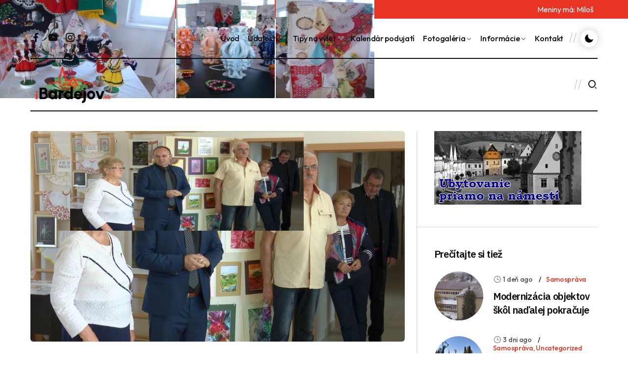

--- FILE ---
content_type: text/html; charset=UTF-8
request_url: https://ibardejov.sk/okresna-vystava-rucnych-prac-nasich-sikovnych-seniorov-z-celeho-bardejovskeho-okresu/
body_size: 79115
content:
<!doctype html>
<html lang="sk-SK">
<head>
	<meta charset="UTF-8">
	<meta name="viewport" content="width=device-width, initial-scale=1">
	<link rel="profile" href="https://gmpg.org/xfn/11">

	<title>Okresná výstava ručných prác našich šikovných seniorov z celého Bardejovského okresu &#8211; iBardejov.sk</title>
<meta name='robots' content='max-image-preview:large' />
	<style>img:is([sizes="auto" i], [sizes^="auto," i]) { contain-intrinsic-size: 3000px 1500px }</style>
	<link rel='dns-prefetch' href='//static.addtoany.com' />
<link rel="alternate" type="application/rss+xml" title="RSS kanál: iBardejov.sk &raquo;" href="https://ibardejov.sk/feed/" />
<link rel="alternate" type="application/rss+xml" title="RSS kanál komentárov webu iBardejov.sk &raquo;" href="https://ibardejov.sk/comments/feed/" />
<script>
window._wpemojiSettings = {"baseUrl":"https:\/\/s.w.org\/images\/core\/emoji\/16.0.1\/72x72\/","ext":".png","svgUrl":"https:\/\/s.w.org\/images\/core\/emoji\/16.0.1\/svg\/","svgExt":".svg","source":{"concatemoji":"https:\/\/ibardejov.sk\/wp-includes\/js\/wp-emoji-release.min.js?ver=6.8.3"}};
/*! This file is auto-generated */
!function(s,n){var o,i,e;function c(e){try{var t={supportTests:e,timestamp:(new Date).valueOf()};sessionStorage.setItem(o,JSON.stringify(t))}catch(e){}}function p(e,t,n){e.clearRect(0,0,e.canvas.width,e.canvas.height),e.fillText(t,0,0);var t=new Uint32Array(e.getImageData(0,0,e.canvas.width,e.canvas.height).data),a=(e.clearRect(0,0,e.canvas.width,e.canvas.height),e.fillText(n,0,0),new Uint32Array(e.getImageData(0,0,e.canvas.width,e.canvas.height).data));return t.every(function(e,t){return e===a[t]})}function u(e,t){e.clearRect(0,0,e.canvas.width,e.canvas.height),e.fillText(t,0,0);for(var n=e.getImageData(16,16,1,1),a=0;a<n.data.length;a++)if(0!==n.data[a])return!1;return!0}function f(e,t,n,a){switch(t){case"flag":return n(e,"\ud83c\udff3\ufe0f\u200d\u26a7\ufe0f","\ud83c\udff3\ufe0f\u200b\u26a7\ufe0f")?!1:!n(e,"\ud83c\udde8\ud83c\uddf6","\ud83c\udde8\u200b\ud83c\uddf6")&&!n(e,"\ud83c\udff4\udb40\udc67\udb40\udc62\udb40\udc65\udb40\udc6e\udb40\udc67\udb40\udc7f","\ud83c\udff4\u200b\udb40\udc67\u200b\udb40\udc62\u200b\udb40\udc65\u200b\udb40\udc6e\u200b\udb40\udc67\u200b\udb40\udc7f");case"emoji":return!a(e,"\ud83e\udedf")}return!1}function g(e,t,n,a){var r="undefined"!=typeof WorkerGlobalScope&&self instanceof WorkerGlobalScope?new OffscreenCanvas(300,150):s.createElement("canvas"),o=r.getContext("2d",{willReadFrequently:!0}),i=(o.textBaseline="top",o.font="600 32px Arial",{});return e.forEach(function(e){i[e]=t(o,e,n,a)}),i}function t(e){var t=s.createElement("script");t.src=e,t.defer=!0,s.head.appendChild(t)}"undefined"!=typeof Promise&&(o="wpEmojiSettingsSupports",i=["flag","emoji"],n.supports={everything:!0,everythingExceptFlag:!0},e=new Promise(function(e){s.addEventListener("DOMContentLoaded",e,{once:!0})}),new Promise(function(t){var n=function(){try{var e=JSON.parse(sessionStorage.getItem(o));if("object"==typeof e&&"number"==typeof e.timestamp&&(new Date).valueOf()<e.timestamp+604800&&"object"==typeof e.supportTests)return e.supportTests}catch(e){}return null}();if(!n){if("undefined"!=typeof Worker&&"undefined"!=typeof OffscreenCanvas&&"undefined"!=typeof URL&&URL.createObjectURL&&"undefined"!=typeof Blob)try{var e="postMessage("+g.toString()+"("+[JSON.stringify(i),f.toString(),p.toString(),u.toString()].join(",")+"));",a=new Blob([e],{type:"text/javascript"}),r=new Worker(URL.createObjectURL(a),{name:"wpTestEmojiSupports"});return void(r.onmessage=function(e){c(n=e.data),r.terminate(),t(n)})}catch(e){}c(n=g(i,f,p,u))}t(n)}).then(function(e){for(var t in e)n.supports[t]=e[t],n.supports.everything=n.supports.everything&&n.supports[t],"flag"!==t&&(n.supports.everythingExceptFlag=n.supports.everythingExceptFlag&&n.supports[t]);n.supports.everythingExceptFlag=n.supports.everythingExceptFlag&&!n.supports.flag,n.DOMReady=!1,n.readyCallback=function(){n.DOMReady=!0}}).then(function(){return e}).then(function(){var e;n.supports.everything||(n.readyCallback(),(e=n.source||{}).concatemoji?t(e.concatemoji):e.wpemoji&&e.twemoji&&(t(e.twemoji),t(e.wpemoji)))}))}((window,document),window._wpemojiSettings);
</script>
<style id='wp-emoji-styles-inline-css'>

	img.wp-smiley, img.emoji {
		display: inline !important;
		border: none !important;
		box-shadow: none !important;
		height: 1em !important;
		width: 1em !important;
		margin: 0 0.07em !important;
		vertical-align: -0.1em !important;
		background: none !important;
		padding: 0 !important;
	}
</style>
<link rel='stylesheet' id='wp-block-library-css' href='https://ibardejov.sk/wp-includes/css/dist/block-library/style.min.css?ver=6.8.3' media='all' />
<style id='classic-theme-styles-inline-css'>
/*! This file is auto-generated */
.wp-block-button__link{color:#fff;background-color:#32373c;border-radius:9999px;box-shadow:none;text-decoration:none;padding:calc(.667em + 2px) calc(1.333em + 2px);font-size:1.125em}.wp-block-file__button{background:#32373c;color:#fff;text-decoration:none}
</style>
<style id='global-styles-inline-css'>
:root{--wp--preset--aspect-ratio--square: 1;--wp--preset--aspect-ratio--4-3: 4/3;--wp--preset--aspect-ratio--3-4: 3/4;--wp--preset--aspect-ratio--3-2: 3/2;--wp--preset--aspect-ratio--2-3: 2/3;--wp--preset--aspect-ratio--16-9: 16/9;--wp--preset--aspect-ratio--9-16: 9/16;--wp--preset--color--black: #000000;--wp--preset--color--cyan-bluish-gray: #abb8c3;--wp--preset--color--white: #ffffff;--wp--preset--color--pale-pink: #f78da7;--wp--preset--color--vivid-red: #cf2e2e;--wp--preset--color--luminous-vivid-orange: #ff6900;--wp--preset--color--luminous-vivid-amber: #fcb900;--wp--preset--color--light-green-cyan: #7bdcb5;--wp--preset--color--vivid-green-cyan: #00d084;--wp--preset--color--pale-cyan-blue: #8ed1fc;--wp--preset--color--vivid-cyan-blue: #0693e3;--wp--preset--color--vivid-purple: #9b51e0;--wp--preset--gradient--vivid-cyan-blue-to-vivid-purple: linear-gradient(135deg,rgba(6,147,227,1) 0%,rgb(155,81,224) 100%);--wp--preset--gradient--light-green-cyan-to-vivid-green-cyan: linear-gradient(135deg,rgb(122,220,180) 0%,rgb(0,208,130) 100%);--wp--preset--gradient--luminous-vivid-amber-to-luminous-vivid-orange: linear-gradient(135deg,rgba(252,185,0,1) 0%,rgba(255,105,0,1) 100%);--wp--preset--gradient--luminous-vivid-orange-to-vivid-red: linear-gradient(135deg,rgba(255,105,0,1) 0%,rgb(207,46,46) 100%);--wp--preset--gradient--very-light-gray-to-cyan-bluish-gray: linear-gradient(135deg,rgb(238,238,238) 0%,rgb(169,184,195) 100%);--wp--preset--gradient--cool-to-warm-spectrum: linear-gradient(135deg,rgb(74,234,220) 0%,rgb(151,120,209) 20%,rgb(207,42,186) 40%,rgb(238,44,130) 60%,rgb(251,105,98) 80%,rgb(254,248,76) 100%);--wp--preset--gradient--blush-light-purple: linear-gradient(135deg,rgb(255,206,236) 0%,rgb(152,150,240) 100%);--wp--preset--gradient--blush-bordeaux: linear-gradient(135deg,rgb(254,205,165) 0%,rgb(254,45,45) 50%,rgb(107,0,62) 100%);--wp--preset--gradient--luminous-dusk: linear-gradient(135deg,rgb(255,203,112) 0%,rgb(199,81,192) 50%,rgb(65,88,208) 100%);--wp--preset--gradient--pale-ocean: linear-gradient(135deg,rgb(255,245,203) 0%,rgb(182,227,212) 50%,rgb(51,167,181) 100%);--wp--preset--gradient--electric-grass: linear-gradient(135deg,rgb(202,248,128) 0%,rgb(113,206,126) 100%);--wp--preset--gradient--midnight: linear-gradient(135deg,rgb(2,3,129) 0%,rgb(40,116,252) 100%);--wp--preset--font-size--small: 13px;--wp--preset--font-size--medium: 20px;--wp--preset--font-size--large: 36px;--wp--preset--font-size--x-large: 42px;--wp--preset--spacing--20: 0.44rem;--wp--preset--spacing--30: 0.67rem;--wp--preset--spacing--40: 1rem;--wp--preset--spacing--50: 1.5rem;--wp--preset--spacing--60: 2.25rem;--wp--preset--spacing--70: 3.38rem;--wp--preset--spacing--80: 5.06rem;--wp--preset--shadow--natural: 6px 6px 9px rgba(0, 0, 0, 0.2);--wp--preset--shadow--deep: 12px 12px 50px rgba(0, 0, 0, 0.4);--wp--preset--shadow--sharp: 6px 6px 0px rgba(0, 0, 0, 0.2);--wp--preset--shadow--outlined: 6px 6px 0px -3px rgba(255, 255, 255, 1), 6px 6px rgba(0, 0, 0, 1);--wp--preset--shadow--crisp: 6px 6px 0px rgba(0, 0, 0, 1);}:where(.is-layout-flex){gap: 0.5em;}:where(.is-layout-grid){gap: 0.5em;}body .is-layout-flex{display: flex;}.is-layout-flex{flex-wrap: wrap;align-items: center;}.is-layout-flex > :is(*, div){margin: 0;}body .is-layout-grid{display: grid;}.is-layout-grid > :is(*, div){margin: 0;}:where(.wp-block-columns.is-layout-flex){gap: 2em;}:where(.wp-block-columns.is-layout-grid){gap: 2em;}:where(.wp-block-post-template.is-layout-flex){gap: 1.25em;}:where(.wp-block-post-template.is-layout-grid){gap: 1.25em;}.has-black-color{color: var(--wp--preset--color--black) !important;}.has-cyan-bluish-gray-color{color: var(--wp--preset--color--cyan-bluish-gray) !important;}.has-white-color{color: var(--wp--preset--color--white) !important;}.has-pale-pink-color{color: var(--wp--preset--color--pale-pink) !important;}.has-vivid-red-color{color: var(--wp--preset--color--vivid-red) !important;}.has-luminous-vivid-orange-color{color: var(--wp--preset--color--luminous-vivid-orange) !important;}.has-luminous-vivid-amber-color{color: var(--wp--preset--color--luminous-vivid-amber) !important;}.has-light-green-cyan-color{color: var(--wp--preset--color--light-green-cyan) !important;}.has-vivid-green-cyan-color{color: var(--wp--preset--color--vivid-green-cyan) !important;}.has-pale-cyan-blue-color{color: var(--wp--preset--color--pale-cyan-blue) !important;}.has-vivid-cyan-blue-color{color: var(--wp--preset--color--vivid-cyan-blue) !important;}.has-vivid-purple-color{color: var(--wp--preset--color--vivid-purple) !important;}.has-black-background-color{background-color: var(--wp--preset--color--black) !important;}.has-cyan-bluish-gray-background-color{background-color: var(--wp--preset--color--cyan-bluish-gray) !important;}.has-white-background-color{background-color: var(--wp--preset--color--white) !important;}.has-pale-pink-background-color{background-color: var(--wp--preset--color--pale-pink) !important;}.has-vivid-red-background-color{background-color: var(--wp--preset--color--vivid-red) !important;}.has-luminous-vivid-orange-background-color{background-color: var(--wp--preset--color--luminous-vivid-orange) !important;}.has-luminous-vivid-amber-background-color{background-color: var(--wp--preset--color--luminous-vivid-amber) !important;}.has-light-green-cyan-background-color{background-color: var(--wp--preset--color--light-green-cyan) !important;}.has-vivid-green-cyan-background-color{background-color: var(--wp--preset--color--vivid-green-cyan) !important;}.has-pale-cyan-blue-background-color{background-color: var(--wp--preset--color--pale-cyan-blue) !important;}.has-vivid-cyan-blue-background-color{background-color: var(--wp--preset--color--vivid-cyan-blue) !important;}.has-vivid-purple-background-color{background-color: var(--wp--preset--color--vivid-purple) !important;}.has-black-border-color{border-color: var(--wp--preset--color--black) !important;}.has-cyan-bluish-gray-border-color{border-color: var(--wp--preset--color--cyan-bluish-gray) !important;}.has-white-border-color{border-color: var(--wp--preset--color--white) !important;}.has-pale-pink-border-color{border-color: var(--wp--preset--color--pale-pink) !important;}.has-vivid-red-border-color{border-color: var(--wp--preset--color--vivid-red) !important;}.has-luminous-vivid-orange-border-color{border-color: var(--wp--preset--color--luminous-vivid-orange) !important;}.has-luminous-vivid-amber-border-color{border-color: var(--wp--preset--color--luminous-vivid-amber) !important;}.has-light-green-cyan-border-color{border-color: var(--wp--preset--color--light-green-cyan) !important;}.has-vivid-green-cyan-border-color{border-color: var(--wp--preset--color--vivid-green-cyan) !important;}.has-pale-cyan-blue-border-color{border-color: var(--wp--preset--color--pale-cyan-blue) !important;}.has-vivid-cyan-blue-border-color{border-color: var(--wp--preset--color--vivid-cyan-blue) !important;}.has-vivid-purple-border-color{border-color: var(--wp--preset--color--vivid-purple) !important;}.has-vivid-cyan-blue-to-vivid-purple-gradient-background{background: var(--wp--preset--gradient--vivid-cyan-blue-to-vivid-purple) !important;}.has-light-green-cyan-to-vivid-green-cyan-gradient-background{background: var(--wp--preset--gradient--light-green-cyan-to-vivid-green-cyan) !important;}.has-luminous-vivid-amber-to-luminous-vivid-orange-gradient-background{background: var(--wp--preset--gradient--luminous-vivid-amber-to-luminous-vivid-orange) !important;}.has-luminous-vivid-orange-to-vivid-red-gradient-background{background: var(--wp--preset--gradient--luminous-vivid-orange-to-vivid-red) !important;}.has-very-light-gray-to-cyan-bluish-gray-gradient-background{background: var(--wp--preset--gradient--very-light-gray-to-cyan-bluish-gray) !important;}.has-cool-to-warm-spectrum-gradient-background{background: var(--wp--preset--gradient--cool-to-warm-spectrum) !important;}.has-blush-light-purple-gradient-background{background: var(--wp--preset--gradient--blush-light-purple) !important;}.has-blush-bordeaux-gradient-background{background: var(--wp--preset--gradient--blush-bordeaux) !important;}.has-luminous-dusk-gradient-background{background: var(--wp--preset--gradient--luminous-dusk) !important;}.has-pale-ocean-gradient-background{background: var(--wp--preset--gradient--pale-ocean) !important;}.has-electric-grass-gradient-background{background: var(--wp--preset--gradient--electric-grass) !important;}.has-midnight-gradient-background{background: var(--wp--preset--gradient--midnight) !important;}.has-small-font-size{font-size: var(--wp--preset--font-size--small) !important;}.has-medium-font-size{font-size: var(--wp--preset--font-size--medium) !important;}.has-large-font-size{font-size: var(--wp--preset--font-size--large) !important;}.has-x-large-font-size{font-size: var(--wp--preset--font-size--x-large) !important;}
:where(.wp-block-post-template.is-layout-flex){gap: 1.25em;}:where(.wp-block-post-template.is-layout-grid){gap: 1.25em;}
:where(.wp-block-columns.is-layout-flex){gap: 2em;}:where(.wp-block-columns.is-layout-grid){gap: 2em;}
:root :where(.wp-block-pullquote){font-size: 1.5em;line-height: 1.6;}
</style>
<link rel='stylesheet' id='foogallery-core-css' href='http://ibardejov.sk/wp-content/plugins/foogallery/assets/css/foogallery.5a41457e.min.css?ver=3.1.6' media='all' />
<link rel='stylesheet' id='foobox-free-min-css' href='https://ibardejov.sk/wp-content/plugins/foobox-image-lightbox/free/css/foobox.free.min.css?ver=2.7.41' media='all' />
<link rel='stylesheet' id='bootstrap-style-css' href='https://ibardejov.sk/wp-content/themes/ibardejov/assets/css/bootstrap.min.css?ver=1.0.0.1.1.7' media='all' />
<link rel='stylesheet' id='swiper-bundle-style-css' href='https://ibardejov.sk/wp-content/themes/ibardejov/assets/css/swiper-bundle.min.css?ver=1.0.0.1.1.7' media='all' />
<link rel='stylesheet' id='animate-style-css' href='https://ibardejov.sk/wp-content/themes/ibardejov/assets/css/animate.min.css?ver=1.0.0.1.1.7' media='all' />
<link rel='stylesheet' id='remixicon-style-css' href='https://ibardejov.sk/wp-content/themes/ibardejov/assets/css/remixicon.css?ver=1.0.0.1.1.7' media='all' />
<link rel='stylesheet' id='header-style-css' href='https://ibardejov.sk/wp-content/themes/ibardejov/assets/css/header.css?ver=1.0.0.1.1.7' media='all' />
<link rel='stylesheet' id='main-style-css' href='https://ibardejov.sk/wp-content/themes/ibardejov/assets/css/style.css?ver=1.0.0.1.1.7' media='all' />
<link rel='stylesheet' id='footer-style-css' href='https://ibardejov.sk/wp-content/themes/ibardejov/assets/css/footer.css?ver=1.0.0.1.1.7' media='all' />
<link rel='stylesheet' id='responsive-style-css' href='https://ibardejov.sk/wp-content/themes/ibardejov/assets/css/responsive.css?ver=1.0.0.1.1.7' media='all' />
<link rel='stylesheet' id='dark-theme-style-css' href='https://ibardejov.sk/wp-content/themes/ibardejov/assets/css/dark-theme.css?ver=1.0.0.1.1.7' media='all' />
<link rel='stylesheet' id='ibardejov-style-css' href='https://ibardejov.sk/wp-content/themes/ibardejov/style.css?ver=1.0.0.1.1.7' media='all' />
<link rel='stylesheet' id='addtoany-css' href='https://ibardejov.sk/wp-content/plugins/add-to-any/addtoany.min.css?ver=1.16' media='all' />
<script async src="https://ibardejov.sk/wp-content/plugins/burst-statistics/assets/js/timeme/timeme.min.js?ver=1769186667" id="burst-timeme-js"></script>
<script id="addtoany-core-js-before">
window.a2a_config=window.a2a_config||{};a2a_config.callbacks=[];a2a_config.overlays=[];a2a_config.templates={};a2a_localize = {
	Share: "Share",
	Save: "Save",
	Subscribe: "Subscribe",
	Email: "Email",
	Bookmark: "Bookmark",
	ShowAll: "Show all",
	ShowLess: "Show less",
	FindServices: "Find service(s)",
	FindAnyServiceToAddTo: "Instantly find any service to add to",
	PoweredBy: "Powered by",
	ShareViaEmail: "Share via email",
	SubscribeViaEmail: "Subscribe via email",
	BookmarkInYourBrowser: "Bookmark in your browser",
	BookmarkInstructions: "Press Ctrl+D or \u2318+D to bookmark this page",
	AddToYourFavorites: "Add to your favorites",
	SendFromWebOrProgram: "Send from any email address or email program",
	EmailProgram: "Email program",
	More: "More&#8230;",
	ThanksForSharing: "Thanks for sharing!",
	ThanksForFollowing: "Thanks for following!"
};
</script>
<script defer src="https://static.addtoany.com/menu/page.js" id="addtoany-core-js"></script>
<script src="https://ibardejov.sk/wp-includes/js/jquery/jquery.min.js?ver=3.7.1" id="jquery-core-js"></script>
<script src="https://ibardejov.sk/wp-includes/js/jquery/jquery-migrate.min.js?ver=3.4.1" id="jquery-migrate-js"></script>
<script defer src="https://ibardejov.sk/wp-content/plugins/add-to-any/addtoany.min.js?ver=1.1" id="addtoany-jquery-js"></script>
<script id="foobox-free-min-js-before">
/* Run FooBox FREE (v2.7.41) */
var FOOBOX = window.FOOBOX = {
	ready: true,
	disableOthers: false,
	o: {wordpress: { enabled: true }, countMessage:'image %index of %total', captions: { dataTitle: ["captionTitle","title"], dataDesc: ["captionDesc","description"] }, rel: '', excludes:'.fbx-link,.nofoobox,.nolightbox,a[href*="pinterest.com/pin/create/button/"]', affiliate : { enabled: false }},
	selectors: [
		".foogallery-container.foogallery-lightbox-foobox", ".foogallery-container.foogallery-lightbox-foobox-free", ".gallery", ".wp-block-gallery", ".wp-caption", ".wp-block-image", "a:has(img[class*=wp-image-])", ".foobox"
	],
	pre: function( $ ){
		// Custom JavaScript (Pre)
		
	},
	post: function( $ ){
		// Custom JavaScript (Post)
		
		// Custom Captions Code
		
	},
	custom: function( $ ){
		// Custom Extra JS
		
	}
};
</script>
<script src="https://ibardejov.sk/wp-content/plugins/foobox-image-lightbox/free/js/foobox.free.min.js?ver=2.7.41" id="foobox-free-min-js"></script>
<link rel="https://api.w.org/" href="https://ibardejov.sk/wp-json/" /><link rel="alternate" title="JSON" type="application/json" href="https://ibardejov.sk/wp-json/wp/v2/posts/2728" /><link rel="EditURI" type="application/rsd+xml" title="RSD" href="https://ibardejov.sk/xmlrpc.php?rsd" />
<meta name="generator" content="WordPress 6.8.3" />
<link rel="canonical" href="https://ibardejov.sk/okresna-vystava-rucnych-prac-nasich-sikovnych-seniorov-z-celeho-bardejovskeho-okresu/" />
<link rel='shortlink' href='https://ibardejov.sk/?p=2728' />
<link rel="alternate" title="oEmbed (JSON)" type="application/json+oembed" href="https://ibardejov.sk/wp-json/oembed/1.0/embed?url=https%3A%2F%2Fibardejov.sk%2Fokresna-vystava-rucnych-prac-nasich-sikovnych-seniorov-z-celeho-bardejovskeho-okresu%2F" />
<link rel="alternate" title="oEmbed (XML)" type="text/xml+oembed" href="https://ibardejov.sk/wp-json/oembed/1.0/embed?url=https%3A%2F%2Fibardejov.sk%2Fokresna-vystava-rucnych-prac-nasich-sikovnych-seniorov-z-celeho-bardejovskeho-okresu%2F&#038;format=xml" />
<meta name="generator" content="webp-uploads 2.6.1">
<link rel="icon" href="https://ibardejov.sk/wp-content/uploads/2023/02/cropped-Bez-názvu-1-1-32x32.png" sizes="32x32" />
<link rel="icon" href="https://ibardejov.sk/wp-content/uploads/2023/02/cropped-Bez-názvu-1-1-192x192.png" sizes="192x192" />
<link rel="apple-touch-icon" href="https://ibardejov.sk/wp-content/uploads/2023/02/cropped-Bez-názvu-1-1-180x180.png" />
<meta name="msapplication-TileImage" content="https://ibardejov.sk/wp-content/uploads/2023/02/cropped-Bez-názvu-1-1-270x270.png" />
</head>

<body class="wp-singular post-template-default single single-post postid-2728 single-format-standard wp-theme-ibardejov no-sidebar" data-burst_id="2728" data-burst_type="post">

<style>
    @media only screen and (max-width: 768px) {
        .togglemobile {
            margin-top: -40px;
        }
    }
</style>





<div class="topbardata">
        <div class="container" style="margin: 0 auto; padding: 0 20px; display: flex; justify-content: space-between; align-items: center;">
            <div style="color: white; font-size: 16px;">
                <span id="datednes"></span>
            </div>
            <div style="color: white; font-size: 16px;">
                Meniny má: <span id="meniny"></span>
            </div>
        </div>
    </div>


        <!-- Navbar Area Start -->
        <div class="navbar-area style-one position-relative" id="navbar">
            <div class="container">
                <div class="navbar-top">
                    <div class="row align-items-center">
                        <div class="col-lg-2 col-md-4">
                            <ul class="social-profile style-one list-unstyled" style="margin-bottom: 0;">
                              
                                <li><a href="https://www.facebook.com/iBardejov/" target="_blank"><i class="ri-facebook-fill"></i></a></li>
                                <li><a href="https://www.youtube.com/channel/UCEybxKdJsS9Y6OgXMOc3mbA" target="_blank"><i class="ri-youtube-fill"></i></a></li>
                                <li><a href="https://www.instagram.com/ibardejov/" target="_blank"><i class="ri-instagram-line"></i></a></li>
                            </ul>
                           
                        </div>
                        <div class="col-lg-10 col-md-8 ps-lg-0">
                            <nav class="navbar navbar-expand-lg d-flex justify-content-between align-items-center">
                                <div class="collapse navbar-collapse d-flex flex-wrap align-items-center justify-content-end">
                                    <ul class="navbar-nav md-none">
                                        
                                    
                                    <li class="nav-item">
                                            <a href="https://ibardejov.sk/" class="nav-link">
                                                Úvod
                                            </a>
                                        </li>
                                    
                                    
                                        <li class="nav-item">
                                            <a href="https://ibardejov.sk/category/clanky/" class="dropdown-toggle nav-link">
                                               Udalosti
                                            </a>
                                            <ul class="dropdown-menu list-unstyled">
                                                <li class="nav-item">
                                                    <a href="https://ibardejov.sk/category/clanky/kultura/" class="nav-link">
                                                        Kultúra
                                                    </a>
                                                </li>
                                                <li class="nav-item">
                                                    <a href="https://ibardejov.sk/category/clanky/samosprava/" class="nav-link">
                                                        Samospráva
                                                    </a>
                                                </li>
                                                <li class="nav-item">
                                                    <a href="https://ibardejov.sk/category/clanky/sport/" class="nav-link">
                                                        Šport
                                                    </a>
                                                </li>
                                                <li class="nav-item">
                                                    <a href="https://ibardejov.sk/category/clanky/zaujimavosti/" class="nav-link">
                                                        Zaujímavosti
                                                    </a>
                                                </li>
                                                <li class="nav-item">
                                                    <a href="https://ibardejov.sk/category/clanky/zo-zivota-skol/" class="nav-link">
                                                        Zo života škôl
                                                    </a>
                                                </li>
                                            </ul>
                                        </li>
                                        <li class="nav-item">
                                            <a href="https://ibardejov.sk/category/tipy-na-vylet/" class="dropdown-toggle nav-link">
                                               Tipy na výlet
                                            </a>
                                            <ul class="dropdown-menu list-unstyled">
                                                <li class="nav-item">
                                                    <a href="https://ibardejov.sk/category/tipy-na-vylet/bardejov-a-okolie/" class="nav-link">
                                                        Bardejov a okolie
                                                    </a>
                                                </li>
                                                <li class="nav-item">
                                                    <a href="https://ibardejov.sk/category/tipy-na-vylet/presovsky-kraj/" class="nav-link">
                                                        Prešovský kraj
                                                    </a>
                                                </li>
                                                <li class="nav-item">
                                                    <a href="https://ibardejov.sk/category/tipy-na-vylet/slovensko/" class="nav-link">
                                                        Slovensko
                                                    </a>
                                                </li>
                                                <li class="nav-item">
                                                    <a href="https://ibardejov.sk/category/tipy-na-vylet/zahranicie/" class="nav-link">
                                                        Zahraničie
                                                    </a>
                                                </li>
                                                
                                            </ul>
                                        </li>
                                        <li class="nav-item">
                                            <a href="https://ibardejov.sk/kalendar/" class="nav-link">
                                               Kalendár podujatí 
                                            </a>
                                        </li>
                                        <li class="nav-item">
                                            <a href="https://ibardejov.sk/category/fotogaleria/" class="dropdown-toggle nav-link">
                                               Fotogaléria
                                            </a>
                                            <ul class="dropdown-menu list-unstyled">
                                                <li class="nav-item">
                                                    <a href="https://ibardejov.sk/category/fotogaleria/bardejov-fotogaleria/" class="nav-link">
                                                        Bardejov
                                                    </a>
                                                </li>
                                                <li class="nav-item">
                                                    <a href="https://ibardejov.sk/category/fotogaleria/zaujimave-miesta-v-okoli/" class="nav-link">
                                                    Zaujímave miesta v okolí
                                                    </a>
                                                </li>
                                                <li class="nav-item">
                                                    <a href="https://ibardejov.sk/category/fotogaleria/premeny-bardejova/" class="nav-link">
                                                    Premeny Bardejova
                                                    </a>
                                                </li>
                                                
                                            </ul>
                                        </li>
                                        <li class="nav-item">
                                            <a href="javascript:void(0)" class="dropdown-toggle nav-link">
                                               Informácie
                                            </a>
                                            <ul class="dropdown-menu list-unstyled">
                                                <li class="nav-item">
                                                    <a href="https://www.sad-po.sk/index.php?node=25&show=10" target="_blamk" class="nav-link">
                                                        MHD
                                                    </a>
                                                </li>
                                                <li class="nav-item">
                                                    <a href="http://www.kinobardejov.sk/" target="_blamk" class="nav-link">
                                                        Kino
                                                    </a>
                                                </li>
                                                
                                            </ul>
                                        </li>
                                        <li class="nav-item">
                                            <a href="https://ibardejov.sk/kontakt/" class="nav-link">
                                                Kontakt
                                            </a>
                                        </li>
                                    </ul>
                                   <div class="other-options d-flex flex-wrap align-items-center d-lg-flex togglemobile justify-content-md-end justify-content-center">

                                        
                                 
            <label id="switch" class="switch">
                <input type="checkbox" onchange="toggleTheme()" id="slider">
                <span class="slider round"></span>
            </label>
        
                                    </div>
                                </div>
                            </nav>
                        </div>
                    </div>
                </div>
                <div class="navbar-bottom">
                    <div class="row align-items-center">
                        <div class="col-lg-2 col-4">
                            <a href="https://ibardejov.sk/" class="navbar-brand">
                                <img src="https://ibardejov.sk/wp-content/uploads/2024/12/Bez-nazvu-1-4-png-1-1.webp" alt="Logo" class="logo-light">
                                <img src="https://ibardejov.sk/wp-content/themes/ibardejov/assets/img/logo-ibardejov-dark.webp" alt="Logo" class="logo-dark">
                            </a>
                        </div>
                        <div class="col-lg-10 col-8 ps-lg-0">
                            <div class="other-options d-flex align-items-center justify-content-end">
                                <div class="option-item md-none">
                                    <div style="max-width: 700px; min-width: 680px">
                                    <a class="weatherwidget-io" href="https://forecast7.com/sk/49d2921d28/bardejov/" data-label_1="BARDEJOV" data-label_2="Dnes" data-icons="Climacons Animated" data-days="3"  >BARDEJOV Dnes</a>
                                        <script>
                                        !function(d,s,id){var js,fjs=d.getElementsByTagName(s)[0];if(!d.getElementById(id)){js=d.createElement(s);js.id=id;js.src='https://weatherwidget.io/js/widget.min.js';fjs.parentNode.insertBefore(js,fjs);}}(document,'script','weatherwidget-io-js');
                                        </script>
                                        
                                     </div>
                                    </div>
                            
                                <div class="option-item" style="display: inline-flex;">
                                   
                               
                                
                                <ul class="user-options d-flex align-items-center list-unstyle">
                                  
                                        <li><button type="button" class="search-btn p-0 bg-transparent border-0" data-bs-toggle="modal" data-bs-target="#searchModal">
                                            <i class="ri-search-2-line"></i>
                                        </button></li>
                                       
                                     
                                        <li class="d-lg-none">
                                       
                                            <a class="navbar-toggler d-lg-none" data-bs-toggle="offcanvas" href="#navbarOffcanvas" role="button" aria-controls="navbarOffcanvas">
                                                <span class="burger-menu">
                                                    <span class="top-bar"></span>
                                                    <span class="middle-bar"></span>
                                                    <span class="bottom-bar"></span>
                                                </span>
                                            </a>
                                        </li>
                                    </ul>
                                </div>
                            </div>
                        </div>
                    </div>
                </div>
            </div>
        </div>
        <!-- Navbar Area End-->

        <!-- Responsive Navbar Area Start-->
        <div class="responsive-navbar offcanvas offcanvas-end border-0" data-bs-backdrop="static" tabindex="-1" id="navbarOffcanvas">
            <div class="offcanvas-header">
                <a href="https://ibardejov.sk/" class="logo d-inline-block">
                    <img src="https://ibardejov.sk/wp-content/themes/ibardejov/assets/img/logo-ibardejov-dark.webp" alt="Image" class="logo">
                </a>
                <button type="button" class="close-btn bg-transparent position-relative lh-1 p-0 border-0" data-bs-dismiss="offcanvas" aria-label="Close">
                    <i class="ri-close-line"></i>
                </button>
            </div>
            <div class="option-item d-lg-none">
                <div style="max-width: 225px; min-width: 225px;display: inline-block" class="d-lg-none">
                                    <a class="weatherwidget-io weatherwidget-io2" href="https://forecast7.com/sk/49d2921d28/bardejov/" data-mode="Current" data-theme="dark" data-basecolor="#0F0F0F" data-icons="Climacons Animated" data-days="0"></a>
                                        <script>
                                        !function(d,s,id){var js,fjs=d.getElementsByTagName(s)[0];if(!d.getElementById(id)){js=d.createElement(s);js.id=id;js.src='https://weatherwidget.io/js/widget.min.js';fjs.parentNode.insertBefore(js,fjs);}}(document,'script','weatherwidget-io-js');
                                        </script>
                                        
                                     </div>
                </div>
            <div class="offcanvas-body">
            <ul class="responsive-menu">
            <li><a href="https://ibardejov.sk/">Úvod</a></li>
    <li class="responsive-menu-list"><a href="javascript:void(0);">Udalosti</a>
        <ul class="responsive-menu-items">
            <li><a href="https://ibardejov.sk/category/clanky/kultura/">Kultúra</a></li>
            <li><a href="https://ibardejov.sk/category/clanky/samosprava/">Samospráva</a></li>
            <li><a href="https://ibardejov.sk/category/clanky/sport/">Šport</a></li>
            <li><a href="https://ibardejov.sk/category/clanky/zaujimavosti/">Zaujímavosti</a></li>
            <li><a href="https://ibardejov.sk/category/clanky/zo-zivota-skol/">Zo života škôl</a></li>
        </ul>
    </li>
    <li class="responsive-menu-list"><a href="javascript:void(0);">Tipy na výlet</a>
        <ul class="responsive-menu-items">
            <li><a href="https://ibardejov.sk/category/tipy-na-vylet/bardejov-a-okolie/">Bardejov a okolie</a></li>
            <li><a href="https://ibardejov.sk/category/tipy-na-vylet/presovsky-kraj/">Prešovský kraj</a></li>
            <li><a href="https://ibardejov.sk/category/tipy-na-vylet/slovensko/">Slovensko</a></li>
            <li><a href="https://ibardejov.sk/category/tipy-na-vylet/zahranicie/">Zahraničie</a></li>
        </ul>
    </li>
    <li><a href="https://ibardejov.sk/kalendar/">Kalendár podujatí</a></li>
    <li class="responsive-menu-list"><a href="javascript:void(0);">Fotogaléria</a>
        <ul class="responsive-menu-items">
            <li><a href="javascript:void(0);">Bardejov</a></li>
            <li><a href="javascript:void(0);">Zaujímave miesta v okolí</a></li>
            <li><a href="javascript:void(0);">Premeny Bardejova</a></li>
        </ul>
    </li>
    <li class="responsive-menu-list"><a href="javascript:void(0);">Informácie</a>
        <ul class="responsive-menu-items">
            <li><a href="https://www.sad-po.sk/index.php?node=25&show=10" target="_blank">MHD</a></li>
            <li><a href="http://www.kinobardejov.sk/" target="_blank">Kino</a></li>
        </ul>
    </li>
    <li><a href="https://ibardejov.sk/kontakt/">Kontakt</a></li>
</ul>
               
                
            </div>
        </div>
        <!-- Responsive Navbar Area End-->

       <!-- Start Search Modal -->
<div class="modal fade searchModal" id="searchModal" data-bs-backdrop="static" data-bs-keyboard="false" tabindex="-1" aria-hidden="true">
    <div class="modal-dialog">
        <div class="modal-content">
            <form role="search" method="get" action="https://ibardejov.sk/">
                <input type="text" class="form-control" name="s" placeholder="Vyhľadávanie...">
                <button type="submit"><i class="ri-search-2-line"></i></button>
            </form>
            <button type="button" class="btn-close" data-bs-dismiss="modal" aria-label="Zavrieť"><i class="ri-close-large-line"></i></button>
        </div>
    </div>
</div>
<!-- End Search Modal -->







<div class="container mt-45 pb-100">
            <div class="row">
                <div class="col-xl-8">
                    <div class="content-left">
                        <div class="news-details">
                            <div class="single-img round-6 mb-30">
																			<img width="1920" height="1080" src="https://ibardejov.sk/wp-content/uploads/2017/10/22255015_289306901574333_5432889997967785862_o.jpg" class="round-6 wp-post-image" alt="" decoding="async" fetchpriority="high" srcset="https://ibardejov.sk/wp-content/uploads/2017/10/22255015_289306901574333_5432889997967785862_o.jpg 1920w, https://ibardejov.sk/wp-content/uploads/2017/10/22255015_289306901574333_5432889997967785862_o-300x169.jpg 300w, https://ibardejov.sk/wp-content/uploads/2017/10/22255015_289306901574333_5432889997967785862_o-768x432.jpg 768w, https://ibardejov.sk/wp-content/uploads/2017/10/22255015_289306901574333_5432889997967785862_o-1024x576.jpg 1024w, https://ibardejov.sk/wp-content/uploads/2017/10/22255015_289306901574333_5432889997967785862_o-850x478.jpg 850w" sizes="(max-width: 1920px) 100vw, 1920px" />																	</div>
								<ul class="news-metainfo list-unstyle d-flex flex-wrap align-items-center mb-3">
									<li class="news-author fs-14 d-inline-flex align-items-center">
										<span class="author-img rounded-circle">
											<img alt='' src='https://secure.gravatar.com/avatar/?s=32&#038;d=mm&#038;r=g' srcset='https://secure.gravatar.com/avatar/?s=64&#038;d=mm&#038;r=g 2x' class='avatar avatar-32 photo avatar-default rounded-circle' height='32' width='32' decoding='async'/>										</span>
										<a href="https://ibardejov.sk/author/" class="text-link">
																					</a>
									</li>
									<li><i class="ri-time-line"></i>8 rokov dozadu</li>
									<li><a href="https://ibardejov.sk/category/clanky/kultura/" rel="category tag">Kultúra</a></li>
								</ul>

                            <div class="single-para">
                               <h1>Okresná výstava ručných prác našich šikovných seniorov z celého Bardejovského okresu</h1>

							   <p>OO JDS Bardejov Vás pozýva na Okresnú výstavu ručných prác našich šikovných seniorov z celého Bardejovského okresu. Ručné práce sú vystavené v Seniorcentre Bardejov od 2.10. do 6.10.2017. Otvorenia výstavy v seniorcentre sa sa zúčastnil vedúci kancelárie primátora mesta Mgr. Jozef Guliga.</p>
<style type="text/css">
#foogallery-gallery-2726.fg-justified .fg-item { margin-right: 2px; margin-bottom: 2px; }
#foogallery-gallery-2726.fg-justified .fg-image { height: 200px; }</style>
			<div class="foogallery foogallery-container foogallery-justified foogallery-lightbox-foogallery fg-justified fg-ready fg-light fg-border-thin fg-shadow-outline fg-loading-default fg-loaded-fade-in fg-caption-always fg-hover-fade fg-hover-zoom2" id="foogallery-gallery-2726" data-foogallery="{&quot;item&quot;:{&quot;showCaptionTitle&quot;:true,&quot;showCaptionDescription&quot;:false},&quot;lazy&quot;:true,&quot;template&quot;:{&quot;rowHeight&quot;:200,&quot;maxRowHeight&quot;:300,&quot;margins&quot;:2,&quot;align&quot;:&quot;center&quot;,&quot;lastRow&quot;:&quot;smart&quot;}}" data-foogallery-lightbox="{&quot;thumbs&quot;:&quot;bottom&quot;,&quot;thumbsCaptions&quot;:false,&quot;thumbsBestFit&quot;:false,&quot;thumbsSmall&quot;:false,&quot;thumbsCaptionsAlign&quot;:&quot;default&quot;,&quot;info&quot;:&quot;bottom&quot;,&quot;infoVisible&quot;:true,&quot;infoOverlay&quot;:true,&quot;infoAlign&quot;:&quot;default&quot;,&quot;transition&quot;:&quot;fade&quot;,&quot;hoverButtons&quot;:false,&quot;fitMedia&quot;:false,&quot;noScrollbars&quot;:true,&quot;preserveButtonSpace&quot;:true,&quot;buttons&quot;:{&quot;fullscreen&quot;:true,&quot;info&quot;:true,&quot;thumbs&quot;:false},&quot;video&quot;:{&quot;autoPlay&quot;:true}}" style="--fg-title-line-clamp: 1; --fg-description-line-clamp: 2;" >
	<div class="fg-item fg-type-image fg-idle"><figure class="fg-item-inner"><a href="https://ibardejov.sk/wp-content/uploads/2017/10/22154734_289306861574337_3224193363157495168_n.jpg" data-attachment-id="2729" data-type="image" class="fg-thumb"><span class="fg-image-wrap"><img decoding="async" height="300" width="400" class="skip-lazy fg-image" data-src-fg="https://ibardejov.sk/wp-content/uploads/cache/2017/10/22154734_289306861574337_3224193363157495168_n/1838161410.jpg" src="data:image/svg+xml,%3Csvg%20xmlns%3D%22http%3A%2F%2Fwww.w3.org%2F2000%2Fsvg%22%20width%3D%22400%22%20height%3D%22300%22%20viewBox%3D%220%200%20400%20300%22%3E%3C%2Fsvg%3E" loading="eager"></span><span class="fg-image-overlay"></span></a></figure><div class="fg-loader"></div></div><div class="fg-item fg-type-image fg-idle"><figure class="fg-item-inner"><a href="https://ibardejov.sk/wp-content/uploads/2017/10/22195781_289306868241003_9221156535493164824_n.jpg" data-attachment-id="2730" data-type="image" class="fg-thumb"><span class="fg-image-wrap"><img decoding="async" height="300" width="225" class="skip-lazy fg-image" data-src-fg="https://ibardejov.sk/wp-content/uploads/cache/2017/10/22195781_289306868241003_9221156535493164824_n/1039063727.jpg" src="data:image/svg+xml,%3Csvg%20xmlns%3D%22http%3A%2F%2Fwww.w3.org%2F2000%2Fsvg%22%20width%3D%22225%22%20height%3D%22300%22%20viewBox%3D%220%200%20225%20300%22%3E%3C%2Fsvg%3E" loading="eager"></span><span class="fg-image-overlay"></span></a></figure><div class="fg-loader"></div></div><div class="fg-item fg-type-image fg-idle"><figure class="fg-item-inner"><a href="https://ibardejov.sk/wp-content/uploads/2017/10/22221484_289306864907670_8809213579677099503_n.jpg" data-attachment-id="2731" data-type="image" class="fg-thumb"><span class="fg-image-wrap"><img decoding="async" height="300" width="225" class="skip-lazy fg-image" data-src-fg="https://ibardejov.sk/wp-content/uploads/cache/2017/10/22221484_289306864907670_8809213579677099503_n/3200375126.jpg" src="data:image/svg+xml,%3Csvg%20xmlns%3D%22http%3A%2F%2Fwww.w3.org%2F2000%2Fsvg%22%20width%3D%22225%22%20height%3D%22300%22%20viewBox%3D%220%200%20225%20300%22%3E%3C%2Fsvg%3E" loading="eager"></span><span class="fg-image-overlay"></span></a></figure><div class="fg-loader"></div></div><div class="fg-item fg-type-image fg-idle"><figure class="fg-item-inner"><a href="https://ibardejov.sk/wp-content/uploads/2017/10/22255015_289306901574333_5432889997967785862_o.jpg" data-attachment-id="2732" data-type="image" class="fg-thumb"><span class="fg-image-wrap"><img decoding="async" height="300" width="533" class="skip-lazy fg-image" data-src-fg="https://ibardejov.sk/wp-content/uploads/cache/2017/10/22255015_289306901574333_5432889997967785862_o/2883892641.jpg" src="data:image/svg+xml,%3Csvg%20xmlns%3D%22http%3A%2F%2Fwww.w3.org%2F2000%2Fsvg%22%20width%3D%22533%22%20height%3D%22300%22%20viewBox%3D%220%200%20533%20300%22%3E%3C%2Fsvg%3E" loading="eager"></span><span class="fg-image-overlay"></span></a></figure><div class="fg-loader"></div></div></div>

<p>&nbsp;</p>
							</div>
                            
                            
                           
                            
                        </div>
                        <div class="news-metaoption">
                            <div class="row align-items-center">
                                <div class="col-md-6">
                                    <div class="post-share d-flex align-items-center justify-content-md-start"><h6 class="font-primary fw-semibold mb-0">Zdieľať: </h6><div class="social-profile style-one text-md-end list-unstyled"><div class="addtoany_shortcode"><div class="a2a_kit a2a_kit_size_32 addtoany_list" data-a2a-url="https://ibardejov.sk/okresna-vystava-rucnych-prac-nasich-sikovnych-seniorov-z-celeho-bardejovskeho-okresu/" data-a2a-title="Okresná výstava ručných prác našich šikovných seniorov z celého Bardejovského okresu"><a class="a2a_button_facebook" href="https://www.addtoany.com/add_to/facebook?linkurl=https%3A%2F%2Fibardejov.sk%2Fokresna-vystava-rucnych-prac-nasich-sikovnych-seniorov-z-celeho-bardejovskeho-okresu%2F&amp;linkname=Okresn%C3%A1%20v%C3%BDstava%20ru%C4%8Dn%C3%BDch%20pr%C3%A1c%20na%C5%A1ich%20%C5%A1ikovn%C3%BDch%20seniorov%20z%20cel%C3%A9ho%20Bardejovsk%C3%A9ho%20okresu" title="Facebook" rel="nofollow noopener" target="_blank"></a><a class="a2a_button_email" href="https://www.addtoany.com/add_to/email?linkurl=https%3A%2F%2Fibardejov.sk%2Fokresna-vystava-rucnych-prac-nasich-sikovnych-seniorov-z-celeho-bardejovskeho-okresu%2F&amp;linkname=Okresn%C3%A1%20v%C3%BDstava%20ru%C4%8Dn%C3%BDch%20pr%C3%A1c%20na%C5%A1ich%20%C5%A1ikovn%C3%BDch%20seniorov%20z%20cel%C3%A9ho%20Bardejovsk%C3%A9ho%20okresu" title="Email" rel="nofollow noopener" target="_blank"></a><a class="a2a_button_x" href="https://www.addtoany.com/add_to/x?linkurl=https%3A%2F%2Fibardejov.sk%2Fokresna-vystava-rucnych-prac-nasich-sikovnych-seniorov-z-celeho-bardejovskeho-okresu%2F&amp;linkname=Okresn%C3%A1%20v%C3%BDstava%20ru%C4%8Dn%C3%BDch%20pr%C3%A1c%20na%C5%A1ich%20%C5%A1ikovn%C3%BDch%20seniorov%20z%20cel%C3%A9ho%20Bardejovsk%C3%A9ho%20okresu" title="X" rel="nofollow noopener" target="_blank"></a><a class="a2a_button_whatsapp" href="https://www.addtoany.com/add_to/whatsapp?linkurl=https%3A%2F%2Fibardejov.sk%2Fokresna-vystava-rucnych-prac-nasich-sikovnych-seniorov-z-celeho-bardejovskeho-okresu%2F&amp;linkname=Okresn%C3%A1%20v%C3%BDstava%20ru%C4%8Dn%C3%BDch%20pr%C3%A1c%20na%C5%A1ich%20%C5%A1ikovn%C3%BDch%20seniorov%20z%20cel%C3%A9ho%20Bardejovsk%C3%A9ho%20okresu" title="WhatsApp" rel="nofollow noopener" target="_blank"></a><a class="a2a_button_facebook_messenger" href="https://www.addtoany.com/add_to/facebook_messenger?linkurl=https%3A%2F%2Fibardejov.sk%2Fokresna-vystava-rucnych-prac-nasich-sikovnych-seniorov-z-celeho-bardejovskeho-okresu%2F&amp;linkname=Okresn%C3%A1%20v%C3%BDstava%20ru%C4%8Dn%C3%BDch%20pr%C3%A1c%20na%C5%A1ich%20%C5%A1ikovn%C3%BDch%20seniorov%20z%20cel%C3%A9ho%20Bardejovsk%C3%A9ho%20okresu" title="Messenger" rel="nofollow noopener" target="_blank"></a></div></div>											</div>
                                    </div>
                                </div>
                               <div class="col-md-6">
									<div class="post-tag d-flex align-items-center justify-content-md-end">
										<h6 class="font-primary fw-semibold mb-0">Kategórie:</h6>
										<ul class="tag-list style-two mt-0 list-unstyle">
											<li><a href="https://ibardejov.sk/category/clanky/kultura/">Kultúra</a></li>										</ul>
									</div>
								</div>

                            </div>
                        </div>
                        <div class="news-pagination position-relative d-flex flex-wrap justify-content-between pb-100">
  							  <div class="prev-news">
																												<div class="thumbnail-news-card style-one d-flex flex-wrap align-items-center">
											<a href="https://ibardejov.sk/edward-otoole/" class="news-img rounded-circle">
												<img width="150" height="150" src="https://ibardejov.sk/wp-content/uploads/2017/10/20171004-_DSC8883-150x150.jpg" class="rounded-circle wp-post-image" alt="" decoding="async" />												<span class="d-flex flex-column align-items-center justify-content-center rounded-circle bg-white">
													<img src="https://ibardejov.sk/wp-content/themes/ibardejov/assets/img/icons/left-arrow-gray.svg" alt="Arrow">
												</span>
											</a>
											<div class="news-info">
												<ul class="news-metainfo list-unstyle">
													<li><i class="ri-time-line"></i>8 rokov ago</li>
													<li><a href="https://ibardejov.sk/category/clanky/kultura/" rel="category tag">Kultúra</a></li>
												</ul>
												<h3 class="fs-18 fw-semibold ls-2 mb-0">
													<a href="https://ibardejov.sk/edward-otoole/" class="hover-anim-blue">Edward O´Toole</a>
												</h3>
											</div>
										</div>
																	</div>
								<div class="next-news">
																												<div class="thumbnail-news-card style-one d-flex flex-wrap align-items-center">
											<div class="news-info">
												<ul class="news-metainfo list-unstyle">
													<li><i class="ri-time-line"></i>8 rokov ago</li>
													<li><a href="https://ibardejov.sk/category/clanky/zaujimavosti/" rel="category tag">Zaujímavosti</a></li>
												</ul>
												<h3 class="fs-18 fw-semibold ls-2 mb-0">
													<a href="https://ibardejov.sk/11-rocnik-hubertovych-polovnickych-slavnosti/" class="hover-anim-blue">11. ročník Hubertových poľovníckych slávností</a>
												</h3>
											</div>
											<a href="https://ibardejov.sk/11-rocnik-hubertovych-polovnickych-slavnosti/" class="news-img rounded-circle">
												<img width="150" height="150" src="https://ibardejov.sk/wp-content/uploads/2017/10/20171007-_DSC9612-150x150.jpg" class="rounded-circle wp-post-image" alt="" decoding="async" />												<span class="d-flex flex-column align-items-center justify-content-center rounded-circle bg-white">
													<img src="https://ibardejov.sk/wp-content/themes/ibardejov/assets/img/icons/right-arrow-gray.svg" alt="Arrow">
												</span>
											</a>
										</div>
																	</div>
							</div>

                       
                       
                        
                    </div>
                </div>
                <div class="col-xl-4 pe-xxl-1">
                    <div class="sidebar sidebar-right ">
                        <div class="sidebar-widget">
                            <div class="author-widget">
                           
                                <div class="e3-inner"><a href="https://www.booking.com/hotel/sk/kulturne-centrum-bardejov.sk.html" target="_blank"><img src="http://ibardejov.sk/ban_ub.jpg" alt="banner 2" width="300" height="110"></a></div>
							</div>
                        </div>
                      
                        <div class="sidebar-widget">
                            <h5 class="fs-22 fw-semibold lh-1 ls-3 mb-25">Prečítajte si tiež</h5>
                            <div class="popular-news-widget">
																	<div class="thumbnail-news-card style-one d-flex flex-wrap align-items-md-center align-items-start">
										<div class="news-img rounded-circle">
																							<img width="150" height="150" src="https://ibardejov.sk/wp-content/uploads/2026/01/619672979_1294470229378246_1953745628151277442_n-150x150.webp" class="rounded-circle wp-post-image" alt="" decoding="async" />																					</div>
										<div class="news-info">
											<ul class="news-metainfo list-unstyle">
												<li><i class="ri-time-line"></i>1 deň ago</li>
												<li><a href="https://ibardejov.sk/category/clanky/samosprava/" rel="category tag">Samospráva</a></li>
											</ul>
											<h3 class="fs-22 fw-semibold ls-3 mb-0">
												<a href="https://ibardejov.sk/modernizacia-objektov-skol-nadalej-pokracuje/" class="hover-anim-blue">Modernizácia objektov škôl naďalej pokračuje</a>
											</h3>
										</div>
									</div>
																	<div class="thumbnail-news-card style-one d-flex flex-wrap align-items-md-center align-items-start">
										<div class="news-img rounded-circle">
																							<img width="150" height="150" src="https://ibardejov.sk/wp-content/uploads/2026/01/615934828_1292819196210016_4077746831719840259_n-150x150.webp" class="rounded-circle wp-post-image" alt="" decoding="async" />																					</div>
										<div class="news-info">
											<ul class="news-metainfo list-unstyle">
												<li><i class="ri-time-line"></i>3 dni ago</li>
												<li><a href="https://ibardejov.sk/category/clanky/samosprava/" rel="category tag">Samospráva</a>, <a href="https://ibardejov.sk/category/uncategorized/" rel="category tag">Uncategorized</a></li>
											</ul>
											<h3 class="fs-22 fw-semibold ls-3 mb-0">
												<a href="https://ibardejov.sk/81-vyrocie-oslobodenia-bardejova/" class="hover-anim-blue">81. výročie oslobodenia Bardejova</a>
											</h3>
										</div>
									</div>
																	<div class="thumbnail-news-card style-one d-flex flex-wrap align-items-md-center align-items-start">
										<div class="news-img rounded-circle">
																							<img width="150" height="150" src="https://ibardejov.sk/wp-content/uploads/2026/01/615437459_1315766117233672_2412765837106806187_n-150x150.webp" class="rounded-circle wp-post-image" alt="" decoding="async" />																					</div>
										<div class="news-info">
											<ul class="news-metainfo list-unstyle">
												<li><i class="ri-time-line"></i>2 týždne ago</li>
												<li><a href="https://ibardejov.sk/category/clanky/kultura/" rel="category tag">Kultúra</a></li>
											</ul>
											<h3 class="fs-22 fw-semibold ls-3 mb-0">
												<a href="https://ibardejov.sk/vernisaz-vystavy-zariadenia-socialnych-sluzieb-egidius/" class="hover-anim-blue">Vernisáž výstavy Zariadenia sociálnych služieb Egídius</a>
											</h3>
										</div>
									</div>
																	<div class="thumbnail-news-card style-one d-flex flex-wrap align-items-md-center align-items-start">
										<div class="news-img rounded-circle">
																							<img width="150" height="150" src="https://ibardejov.sk/wp-content/uploads/2026/01/608896151_1537023377856720_590011394064761945_n-150x150.webp" class="rounded-circle wp-post-image" alt="" decoding="async" />																					</div>
										<div class="news-info">
											<ul class="news-metainfo list-unstyle">
												<li><i class="ri-time-line"></i>3 týždne ago</li>
												<li><a href="https://ibardejov.sk/category/clanky/sport/" rel="category tag">Šport</a></li>
											</ul>
											<h3 class="fs-22 fw-semibold ls-3 mb-0">
												<a href="https://ibardejov.sk/hodiny-pre-verejnost-zimny-stadion/" class="hover-anim-blue">HODINY PRE VEREJNOSŤ &#8211; ZIMNÝ ŠTADIÓN</a>
											</h3>
										</div>
									</div>
																	<div class="thumbnail-news-card style-one d-flex flex-wrap align-items-md-center align-items-start">
										<div class="news-img rounded-circle">
																							<img width="150" height="150" src="https://ibardejov.sk/wp-content/uploads/2026/01/605533084_1271372878354648_6930036578758278473_n-150x150.webp" class="rounded-circle wp-post-image" alt="" decoding="async" />																					</div>
										<div class="news-info">
											<ul class="news-metainfo list-unstyle">
												<li><i class="ri-time-line"></i>3 týždne ago</li>
												<li><a href="https://ibardejov.sk/category/clanky/samosprava/" rel="category tag">Samospráva</a></li>
											</ul>
											<h3 class="fs-22 fw-semibold ls-3 mb-0">
												<a href="https://ibardejov.sk/mesto-pripravuje-vystavbu-noveho-zachytneho-parkoviska/" class="hover-anim-blue">MESTO PRIPRAVUJE VÝSTAVBU NOVÉHO ZÁCHYTNÉHO PARKOVISKA</a>
											</h3>
										</div>
									</div>
																	<div class="thumbnail-news-card style-one d-flex flex-wrap align-items-md-center align-items-start">
										<div class="news-img rounded-circle">
																							<img width="150" height="150" src="https://ibardejov.sk/wp-content/uploads/2026/01/605093805_1271798311645438_1025220916282091111_n-150x150.webp" class="rounded-circle wp-post-image" alt="" decoding="async" />																					</div>
										<div class="news-info">
											<ul class="news-metainfo list-unstyle">
												<li><i class="ri-time-line"></i>3 týždne ago</li>
												<li><a href="https://ibardejov.sk/category/clanky/samosprava/" rel="category tag">Samospráva</a></li>
											</ul>
											<h3 class="fs-22 fw-semibold ls-3 mb-0">
												<a href="https://ibardejov.sk/podakovanie-a-novorocne-prianie-od-primatora/" class="hover-anim-blue">POĎAKOVANIE A NOVOROČNÉ PRIANIE OD PRIMÁTORA</a>
											</h3>
										</div>
									</div>
																	<div class="thumbnail-news-card style-one d-flex flex-wrap align-items-md-center align-items-start">
										<div class="news-img rounded-circle">
																							<img width="150" height="150" src="https://ibardejov.sk/wp-content/uploads/2025/12/20140126_114149-1-150x150.webp" class="rounded-circle wp-post-image" alt="" decoding="async" />																					</div>
										<div class="news-info">
											<ul class="news-metainfo list-unstyle">
												<li><i class="ri-time-line"></i>1 mesiac ago</li>
												<li><a href="https://ibardejov.sk/category/clanky/samosprava/" rel="category tag">Samospráva</a></li>
											</ul>
											<h3 class="fs-22 fw-semibold ls-3 mb-0">
												<a href="https://ibardejov.sk/region-saris-bardejov-zimne-zazitky-na-dosah/" class="hover-anim-blue">Región Šariš – Bardejov: zimné zážitky na dosah</a>
											</h3>
										</div>
									</div>
															</div>

                        </div>
                    
                   
                    </div>
                </div>
            </div>
        </div>
        <!-- News Details Section End -->





<footer class="footer-wrap style-one bg-title ptb-100">
            <div class="container">
                <div class="footer-top">
                    <div class="row">
                        <div class="col-lg-4 mb-md-15">
                            <div class="footer-widget">
                                <a href="https://ibardejov.sk/" class="logo d-block"><img src="https://ibardejov.sk/wp-content/themes/ibardejov/assets/img/logo-ibardejov-dark.webp" alt="Logo"></a>
                                <ul class="footer-menu style-one list-unstyled">
                                    <li><a href="https://ibardejov.sk/">Úvod</a></li>
                                    <li><a href="https://ibardejov.sk/kontakt/">Kontakt</a></li>
                                    <li><a href="https://www.osobnyudaj.sk/informovanie/42083605/gdpr/sk/zakladne-informacie" target="_blank">Ochrana osobných údajov</a></li>
                                </ul>
                            </div>
                        </div>
                        <div class="col-lg-8">
                            <div class="footer-widget">
                                <ul class="footer-menu style-two list-unstyled d-flex flex-wrap align-items-center justify-content-lg-end">
                                    <li><a href="https://ibardejov.sk/category/clanky/">Udalosti</a></li>
                                    <li><a href="https://ibardejov.sk/category/tipy-na-vylet/">Tipy na výlet</a></li>
                                    <li><a href="https://ibardejov.sk/category/fotogaleria/">Fotogaléria</a></li>
                                    <li><a href="https://ibardejov.sk/kalendar/">Kalendár podujatí</a></li>
                                    <li><a href="https://ibardejov.sk/category/clanky/samosprava/">Samospráva</a></li>
                                    <li><a href="https://ibardejov.sk/category/clanky/kultura/">Kultúra</a></li>
                                </ul>
                            </div>
                        </div>
                    </div>
                </div>
                <div class="footer-bottom">
                    <div class="row align-items-center">
                         <div class="col-lg-4 pe-xxl-5">
                           <a href="https://nolimeo.com" target="_blank" rel="noopener" style="color: #3e3d3d; font-size: 10px;">
    Web &amp; dizajn: nolimeo
  </a>
                        </div>
                        <div class="col-lg-8">
                            <ul class="social-profile style-one text-md-end list-unstyled" style="margin-bottom: 0rem;">
                                <li><a href="https://www.facebook.com/iBardejov/" target="_blank"><i class="ri-facebook-fill"></i></a></li>
                                <li><a href="https://www.youtube.com/channel/UCEybxKdJsS9Y6OgXMOc3mbA" target="_blank"><i class="ri-youtube-fill"></i></a></li>
                                <li><a href="https://www.instagram.com/ibardejov/" target="_blank"><i class="ri-instagram-line"></i></a></li>
                
                            </ul>
                        </div>
                    </div>
                </div>
            </div>
        </footer>
        <!-- Footer End -->

        <!-- Back to Top -->
        <div id="progress-wrap" class="progress-wrap">
            <svg class="progress-circle svg-content" width="100%" height="100%" viewBox="-1 -1 102 102">
              <path id="progress-path" d="M50,1 a49,49 0 0,1 0,98 a49,49 0 0,1 0,-98"/>
            </svg>
        </div>

<script>
        const meniny = {
             "1": ["", "", "Alexandra, Karina", "Daniela", "Drahoslav", "Andrea", "Antónia", "Bohuslava", "Severín", "Alexej", "Dáša", "Malvína", "Ernest", "Rastislav", "Radovan", "Dobroslava, Dobroslav", "Kristína", "Nataša", "Bohdana", "Mário", "Dalibor, Sebastián", "Vincent", "Zora", "Miloš", "Timotej", "Gejza", "Tamara", "Bohuš", "Alfonz", "Gašpar", "Ema", "Emil"],
            "2": ["", "Tatiana", "Erika, Erik", "Blažej", "Veronika", "Agáta", "Dorota", "Vanda", "Zoja", "Zdenko", "Gabriela", "Dezider", "Perla", "Arpád", "Valentín", "Pravoslav", "Ida, Liana", "Miloslava", "Jaromír", "Vlasta", "Lívia", "Eleonóra", "Etela", "Roman, Romana", "Matej, Mateo", "Frederik, Frederika", "Viktor", "Alexander", "Zlatica", "Radomír"],
            "3": ["", "Albín", "Anežka", "Bohumil, Bohumila", "Kazimír", "Fridrich", "Radoslav, Radoslava", "Tomáš", "Alan, Alana", "Františka", "Bruno, Branislav", "Angela, Angelika", "Gregor", "Vlastimil", "Matilda", "Svetlana", "Boleslav", "Ľubica", "Eduard", "Jozef", "Víťazoslav, Klaudius", "Blahoslav", "Beňadik", "Adrián", "Gabriel", "Marián", "Emanuel", "Alena", "Soňa", "Miroslav", "Vieroslava", "Benjamín"],
            "4": ["", "Hugo", "Zita", "Richard", "Izidor", "Miroslava", "Irena", "Zoltán", "Albert", "Milena", "Igor", "Július", "Estera", "Aleš", "Justina", "Fedor", "Dana, Danica", "Rudolf, Rudolfa", "Valér", "Jela", "Marcel", "Ervín", "Slavomír", "Vojtech", "Juraj", "Marek", "Jaroslava", "Jaroslav", "Jarmila", "Lea", "Anastázia"],
            "5": ["", "", "Žigmund", "Galina, Timea", "Florián", "Lesia, Lesana", "Hermína", "Monika", "Ingrida", "Roland", "Viktória", "Blažena", "Pankrác", "Servác", "Bonifác", "Žofia, Sofia", "Svetozár", "Gizela", "Viola", "Gertrúda", "Bernard", "Zina", "Júlia, Juliana", "Želmíra", "Ela", "Urban, Vivien", "Dušan", "Iveta", "Viliam", "Vilma", "Ferdinand", "Petrana, Petronela"],
            "6": ["", "Žaneta", "Xénia, Oxana", "Karolína", "Lenka", "Laura", "Norbert", "Róbert, Róberta", "Medard", "Stanislava", "Margaréta, Gréta", "Jesika", "Zlatko", "Anton", "Vasil", "Vít", "Blanka, Bianka", "Adolf", "Vratislav", "Alfréd", "Valéria", "Alojz", "Paulína", "Sidónia", "Ján", "Olívia, Tadeáš", "Adriána", "Ladislav, Ladislava", "Beáta", "Peter, Pavol, Petra", "Melánia"],
            "7": ["", "Diana", "Berta", "Miloslav", "Prokop", "Cyril, Metod", "Patrik, Patrícia", "Oliver", "Ivan", "Lujza", "Amália", "Milota", "Nina", "Margita", "Kamil", "Henrich", "Drahomír, Drahomíra, Rút", "Bohuslav", "Kamila", "Dušana", "Iľja, Eliáš", "Daniel", "Magdaléna", "Oľga", "Vladimír", "Jakub, Timur", "Anna, Hana, Anita, Aneta", "Božena", "Krištof", "Marta", "Libuša", "Ignác"],
            "8": ["", "Božidara", "Gustáv", "Jerguš", "Dominika, Dominik", "Hortenzia", "Jozefína", "Štefánia", "Oskar", "Ľubomíra", "Vavrinec", "Zuzana", "Darina", "Ľubomír", "Mojmír", "Marcela", "Leonard", "Milica", "Elena, Helena", "Lýdia", "Anabela, Liliana", "Jana", "Tichomír", "Filip", "Bartolomej", "Ľudovít", "Samuel", "Silvia", "Augustín", "Nikola, Nikolaj", "Ružena", "Nora"],
            "9": ["", "Drahoslava", "Linda, Rebeka", "Belo", "Rozália", "Regina", "Alica", "Marianna", "Miriama", "Martina", "Oleg", "Bystrík", "Mária, Marlena", "Ctibor", "Ľudomil", "Jolana", "Ľudmila", "Olympia", "Eugénia", "Konštantín", "Ľuboslav, Ľuboslava", "Matúš", "Móric", "Zdenka", "Ľuboš, Ľubor", "Vladislav, Vladislava", "Edita", "Cyprián", "Václav", "Michal, Michaela", "Jarolím"],
            "10": ["", "Arnold", "Levoslav", "Stela", "František", "Viera", "Natália", "Eliška", "Brigita", "Dionýz", "Slavomíra", "Valentína", "Maximilián", "Koloman", "Boris", "Terézia", "Vladimíra", "Hedviga", "Lukáš", "Kristián", "Vendelín", "Uršuľa", "Sergej", "Alojzia", "Kvetoslava", "Aurel", "Demeter", "Sabína", "Dobromila", "Klára", "Šimon, Simona", "Aurélia"],
            "11": ["", "Denis, Denisa", "", "Hubert", "Karol", "Imrich", "Renáta", "René", "Bohumír", "Teodor", "Tibor", "Martin, Maroš", "Svätopluk", "Stanislav", "Irma", "Leopold", "Agnesa", "Klaudia", "Eugen", "Alžbeta", "Félix", "Elvíra", "Cecília", "Klement", "Emília", "Katarína", "Kornel", "Milan", "Henrieta", "Vratko", "Ondrej, Andrej"],
            "12": ["", "Edmund", "Bibiána", "Oldrich", "Barbora, Barbara", "Oto", "Mikuláš", "Ambróz", "Marína", "Izabela", "Radúz", "Hilda", "Otília", "Lucia", "Branislava, Bronislava", "Ivica", "Albína", "Kornélia", "Sláva", "Judita", "Dagmara", "Bohdan", "Adela", "Nadežda", "Adam, Eva", "", "Štefan", "Filoména", "Ivana, Ivona", "Milada", "Dávid", "Silvester"]
        };

                    const options = { weekday: 'long', year: 'numeric', month: 'long', day: 'numeric' };
                    const today = new Date();
                    const formattedDate = today.toLocaleDateString('sk-SK', options);
                    const capitalizedDate = formattedDate.charAt(0).toUpperCase() + formattedDate.slice(1).replace(/(\d+)\s/, '$1, ');

                    const day = today.getDate();
                    const month = today.getMonth() + 1;
                    const meninyToday = meniny[month][day];

                    document.getElementById('datednes').textContent = capitalizedDate;
                    document.getElementById('meniny').textContent = meninyToday;

document.addEventListener("DOMContentLoaded", function() {
    const htmlElement = document.querySelector('html');
    const themeToggle = document.getElementById('slider');

    // Initialize the theme based on localStorage
    function initializeTheme() {
        const savedTheme = localStorage.getItem('theme');
        if (savedTheme === 'dark') {
            htmlElement.classList.add('theme-dark');
            themeToggle.checked = true;
        } else {
            htmlElement.classList.add('theme-light');
            themeToggle.checked = false;
        }
        updateWidgetThemes();
    }

    function toggleTheme() {
        if (themeToggle.checked) {
            htmlElement.classList.remove('theme-light');
            htmlElement.classList.add('theme-dark');
            localStorage.setItem('theme', 'dark');
        } else {
            htmlElement.classList.remove('theme-dark');
            htmlElement.classList.add('theme-light');
            localStorage.setItem('theme', 'light');
        }
        updateWidgetThemes();
    }

    function updateWidgetThemes() {
        updateWidgetTheme('.weatherwidget-io');
    }

    function updateWidgetTheme(widgetSelector) {
        const widget = document.querySelector(widgetSelector);
        if (htmlElement.classList.contains('theme-light')) {
            widget.setAttribute('data-theme', 'pure');
        } else if (htmlElement.classList.contains('theme-dark')) {
            widget.setAttribute('data-theme', 'dark');
        }
        reloadWidget();
    }

    function reloadWidget() {
        const script = document.createElement('script');
        script.src = 'https://weatherwidget.io/js/widget.min.js';
        document.body.appendChild(script);
    }

    themeToggle.addEventListener('change', toggleTheme);
    initializeTheme();
});

    </script>


    <!-- <script>
          const meniny = {
            "1": ["", "", "Alexandra, Karina", "Daniela", "Drahoslav", "Andrea", "Antónia", "Bohuslava", "Severín", "Alexej", "Dáša", "Malvína", "Ernest", "Rastislav", "Radovan", "Dobroslava, Dobroslav", "Kristína", "Nataša", "Bohdana", "Mário", "Dalibor, Sebastián", "Vincent", "Zora", "Miloš", "Timotej", "Gejza", "Tamara", "Bohuš", "Alfonz", "Gašpar", "Ema", "Emil"],
            "2": ["", "Tatiana", "Erika, Erik", "Blažej", "Veronika", "Agáta", "Dorota", "Vanda", "Zoja", "Zdenko", "Gabriela", "Dezider", "Perla", "Arpád", "Valentín", "Pravoslav", "Ida, Liana", "Miloslava", "Jaromír", "Vlasta", "Lívia", "Eleonóra", "Etela", "Roman, Romana", "Matej, Mateo", "Frederik, Frederika", "Viktor", "Alexander", "Zlatica", "Radomír"],
            "3": ["", "Albín", "Anežka", "Bohumil, Bohumila", "Kazimír", "Fridrich", "Radoslav, Radoslava", "Tomáš", "Alan, Alana", "Františka", "Bruno, Branislav", "Angela, Angelika", "Gregor", "Vlastimil", "Matilda", "Svetlana", "Boleslav", "Ľubica", "Eduard", "Jozef", "Víťazoslav, Klaudius", "Blahoslav", "Beňadik", "Adrián", "Gabriel", "Marián", "Emanuel", "Alena", "Soňa", "Miroslav", "Vieroslava", "Benjamín"],
            "4": ["", "Hugo", "Zita", "Richard", "Izidor", "Miroslava", "Irena", "Zoltán", "Albert", "Milena", "Igor", "Július", "Estera", "Aleš", "Justina", "Fedor", "Dana, Danica", "Rudolf, Rudolfa", "Valér", "Jela", "Marcel", "Ervín", "Slavomír", "Vojtech", "Juraj", "Marek", "Jaroslava", "Jaroslav", "Jarmila", "Lea", "Anastázia"],
            "5": ["", "", "Žigmund", "Galina, Timea", "Florián", "Lesia, Lesana", "Hermína", "Monika", "Ingrida", "Roland", "Viktória", "Blažena", "Pankrác", "Servác", "Bonifác", "Žofia, Sofia", "Svetozár", "Gizela", "Viola", "Gertrúda", "Bernard", "Zina", "Júlia, Juliana", "Želmíra", "Ela", "Urban, Vivien", "Dušan", "Iveta", "Viliam", "Vilma", "Ferdinand", "Petrana, Petronela"],
            "6": ["", "Žaneta", "Xénia, Oxana", "Karolína", "Lenka", "Laura", "Norbert", "Róbert, Róberta", "Medard", "Stanislava", "Margaréta, Gréta", "Jesika", "Zlatko", "Anton", "Vasil", "Vít", "Blanka, Bianka", "Adolf", "Vratislav", "Alfréd", "Valéria", "Alojz", "Paulína", "Sidónia", "Ján", "Olívia, Tadeáš", "Adriána", "Ladislav, Ladislava", "Beáta", "Peter, Pavol, Petra", "Melánia"],
            "7": ["", "Diana", "Berta", "Miloslav", "Prokop", "Cyril, Metod", "Patrik, Patrícia", "Oliver", "Ivan", "Lujza", "Amália", "Milota", "Nina", "Margita", "Kamil", "Henrich", "Drahomír, Drahomíra, Rút", "Bohuslav", "Kamila", "Dušana", "Iľja, Eliáš", "Daniel", "Magdaléna", "Oľga", "Vladimír", "Jakub, Timur", "Anna, Hana, Anita, Aneta", "Božena", "Krištof", "Marta", "Libuša", "Ignác"],
            "8": ["", "Božidara", "Gustáv", "Jerguš", "Dominika, Dominik", "Hortenzia", "Jozefína", "Štefánia", "Oskar", "Ľubomíra", "Vavrinec", "Zuzana", "Darina", "Ľubomír", "Mojmír", "Marcela", "Leonard", "Milica", "Elena, Helena", "Lýdia", "Anabela, Liliana", "Jana", "Tichomír", "Filip", "Bartolomej", "Ľudovít", "Samuel", "Silvia", "Augustín", "Nikola, Nikolaj", "Ružena", "Nora"],
            "9": ["", "Drahoslava", "Linda, Rebeka", "Belo", "Rozália", "Regina", "Alica", "Marianna", "Miriama", "Martina", "Oleg", "Bystrík", "Mária, Marlena", "Ctibor", "Ľudomil", "Jolana", "Ľudmila", "Olympia", "Eugénia", "Konštantín", "Ľuboslav, Ľuboslava", "Matúš", "Móric", "Zdenka", "Ľuboš, Ľubor", "Vladislav, Vladislava", "Edita", "Cyprián", "Václav", "Michal, Michaela", "Jarolím"],
            "10": ["", "Arnold", "Levoslav", "Stela", "František", "Viera", "Natália", "Eliška", "Brigita", "Dionýz", "Slavomíra", "Valentína", "Maximilián", "Koloman", "Boris", "Terézia", "Vladimíra", "Hedviga", "Lukáš", "Kristián", "Vendelín", "Uršuľa", "Sergej", "Alojzia", "Kvetoslava", "Aurel", "Demeter", "Sabína", "Dobromila", "Klára", "Šimon, Simona", "Aurélia"],
            "11": ["", "Denis, Denisa", "", "Hubert", "Karol", "Imrich", "Renáta", "René", "Bohumír", "Teodor", "Tibor", "Martin, Maroš", "Svätopluk", "Stanislav", "Irma", "Leopold", "Agnesa", "Klaudia", "Eugen", "Alžbeta", "Félix", "Elvíra", "Cecília", "Klement", "Emília", "Katarína", "Kornel", "Milan", "Henrieta", "Vratko", "Ondrej, Andrej"],
            "12": ["", "Edmund", "Bibiána", "Oldrich", "Barbora, Barbara", "Oto", "Mikuláš", "Ambróz", "Marína", "Izabela", "Radúz", "Hilda", "Otília", "Lucia", "Branislava, Bronislava", "Ivica", "Albína", "Kornélia", "Sláva", "Judita", "Dagmara", "Bohdan", "Adela", "Nadežda", "Adam, Eva", "", "Štefan", "Filoména", "Ivana, Ivona", "Milada", "Dávid", "Silvester"]
        };

        const options = { weekday: 'long', year: 'numeric', month: 'long', day: 'numeric' };

        // Simulate a specific date for testing
        const simulatedDate = new Date(2024, 10, 11); // February 1, 2023
        const formattedDate = simulatedDate.toLocaleDateString('sk-SK', options);
        const capitalizedDate = formattedDate.charAt(0).toUpperCase() + formattedDate.slice(1).replace(/^(.*?)(\s)/, '$1, ');

        const day = simulatedDate.getDate();
        const month = simulatedDate.getMonth() + 1;
        const meninyToday = meniny[month][day];

        document.getElementById('datednes').textContent = capitalizedDate;
        document.getElementById('meniny').textContent = meninyToday;
    </script> -->

<script type="speculationrules">
{"prefetch":[{"source":"document","where":{"and":[{"href_matches":"\/*"},{"not":{"href_matches":["\/wp-*.php","\/wp-admin\/*","\/wp-content\/uploads\/*","\/wp-content\/*","\/wp-content\/plugins\/*","\/wp-content\/themes\/ibardejov\/*","\/*\\?(.+)"]}},{"not":{"selector_matches":"a[rel~=\"nofollow\"]"}},{"not":{"selector_matches":".no-prefetch, .no-prefetch a"}}]},"eagerness":"conservative"}]}
</script>
<script defer src="https://ibardejov.sk/wp-content/uploads/burst/js/burst.min.js?ver=1769186705" id="burst-js"></script>
<script src="https://ibardejov.sk/wp-content/themes/ibardejov/assets/js/bootstrap.bundle.min.js?ver=1.0.0.1.1.7" id="bootstrap-bundle-script-js"></script>
<script src="https://ibardejov.sk/wp-content/themes/ibardejov/assets/js/swiper-bundle.min.js?ver=1.0.0.1.1.7" id="swiper-bundle-script-js"></script>
<script src="https://ibardejov.sk/wp-content/themes/ibardejov/assets/js/popup-video.js?ver=1.0.0.1.1.7" id="popup-video-script-js"></script>
<script src="https://ibardejov.sk/wp-content/themes/ibardejov/assets/js/aos.js?ver=1.0.0.1.1.7" id="aos-script-js"></script>
<script src="https://ibardejov.sk/wp-content/themes/ibardejov/assets/js/main.js?ver=1.0.0.1.1.7" id="main-script-js"></script>
<script src="https://ibardejov.sk/wp-content/plugins/foogallery/assets/js/foogallery.669a7a45.min.js?ver=3.1.6" id="foogallery-core-js"></script>
<script src="https://ibardejov.sk/wp-content/plugins/foogallery/assets/js/foogallery.ready.e6fae73a.min.js?ver=3.1.6" id="foogallery-ready-js"></script>

</body>
</html>


--- FILE ---
content_type: text/css
request_url: https://ibardejov.sk/wp-content/themes/ibardejov/assets/css/header.css?ver=1.0.0.1.1.7
body_size: 30900
content:
.navbar-area {
  z-index: 10;
}
.navbar-area.sticky {
  left: 0;
  position: fixed !important;
  width: 100%;
  z-index: 99;
  animation: 300ms ease-in-out 0s normal none 1 running fadeInDown;
  background-color: var(--whiteColor);
}
.navbar-area.style-one .navbar-top {
  border-bottom: 2px solid var(--titleColor);
}
.navbar-area.style-one .navbar-top .social-profile li a img {
  filter: brightness(0) invert(0);
  max-width: 19px;
  transition: var(--transition);
}
.navbar-area.style-one .navbar-top .social-profile li a:hover img {
  filter: brightness(1) invert(0);
}
.navbar-area.style-one .navbar-top .other-options {
  position: relative;
  padding-left: 20px;
}
.navbar-area.style-one .navbar-top .other-options:before, .navbar-area.style-one .navbar-top .other-options:after {
  position: absolute;
  content: "";
  width: 8px;
  height: 21px;
  transform: translateY(-50%) rotate(15deg);
  border-left: 1px solid rgba(15, 15, 15, 0.29);
}
.navbar-area.style-one .navbar-top .other-options:before {
  top: 50%;
  left: 0;
}
.navbar-area.style-one .navbar-top .other-options:after {
  top: 50%;
  left: 8px;
}
.navbar-area.style-one .navbar-top .other-options .option-item:first-child {
  margin-right: 15px;
}
.navbar-area.style-one .navbar-top .other-options .option-item ul li {
  margin-right: 10px;
}
.navbar-area.style-one .navbar-top .other-options .option-item ul li:last-child {
  margin-right: 0;
}
.navbar-area.style-one .navbar-top .other-options .option-item ul li a img {
  position: relative;
  top: -1px;
  margin-right: 5px;
}
.navbar-area.style-one .navbar-top .other-options .option-item ul li a:hover {
  color: var(--primaryColor);
}
.navbar-area.style-one .navbar-bottom {
  padding: 7px 0 7px;
  border-bottom: 2px solid var(--titleColor);
}

.page-template-page-uvod .navbar-area.style-one .navbar-bottom {
  border-bottom: 0;
}

.navbar-area.style-one .navbar-bottom .other-options .option-item {
  margin-right: 20px;
}
.navbar-area.style-one .navbar-bottom .other-options .option-item:last-child {
  margin-right: 0;
  position: relative;
  padding-left: 15px;
}
.navbar-area.style-one .navbar-bottom .other-options .option-item:last-child:before, .navbar-area.style-one .navbar-bottom .other-options .option-item:last-child:after {
  position: absolute;
  content: "";
  width: 8px;
  height: 21px;
  transform: translateY(-50%) rotate(15deg);
  border-left: 1px solid rgba(15, 15, 15, 0.29);
}
.navbar-area.style-one .navbar-bottom .other-options .option-item:last-child:before {
  top: 50%;
  left: 0;
}
.navbar-area.style-one .navbar-bottom .other-options .option-item:last-child:after {
  top: 50%;
  left: 8px;
}
.navbar-area.style-one .navbar-bottom .other-options .option-item ul.status li {
  margin-right: 10px;
  letter-spacing: -0.02em;
  color: rgba(15, 15, 15, 0.79);
  font-style: italic;
}
.navbar-area.style-one .navbar-bottom .other-options .option-item ul.status li:last-child {
  margin-right: 0;
}
.navbar-area.style-one .navbar-bottom .other-options .option-item ul.status li strong {
  font-size: 15px;
  font-style: normal;
}
.navbar-area.style-one .navbar-bottom .other-options .option-item ul.user-options li {
  margin-left: 10px;
}
.navbar-area.style-one .navbar-bottom .other-options .option-item ul.user-options li button.sidebar-btn img {
  position: relative;
  top: -3px;
}
.navbar-area.style-one .navbar-bottom .other-options .option-item ul.user-options li button.search-btn i {
  font-size: 20px;
  line-height: 0.8;
}
.navbar-area.style-one .navbar .navbar-toggler .burger-menu span {
  background: var(--titleColor);
}
.navbar-area.style-one .navbar .sidebar-btn {
  background-color: var(--primaryColor);
  width: 75px;
  height: 53px;
  margin-left: 10px;
}
.navbar-area.style-one .navbar .sidebar-btn:hover {
  background-color: var(--titleColor);
}
.navbar-area.style-one.sticky {
  top: 0px;
  box-shadow: 0 0 15px rgba(0, 0, 0, 0.09);
}
.navbar-area.style-one.sticky .navbar-top {
  border-bottom: none;
}
.navbar-area.style-one.sticky .navbar-bottom {
  display: none;
}
.navbar-area.style-two .navbar {
  border-top: 2px solid var(--titleColor);
  border-bottom: 2px solid var(--titleColor);
  margin-top: 20px;
}
.navbar-area.style-two .subscribe-form {
  width: 370px;
  height: 100%;
}
.navbar-area.style-two .subscribe-form:before {
  position: absolute;
  top: -2px;
  left: 0;
  content: "";
  width: 2px;
  height: calc(100% + 2px);
  background-color: var(--titleColor);
}
.navbar-area.style-two .subscribe-form input {
  font-size: 14px;
  font-weight: 600;
  letter-spacing: -0.02em;
  width: 100%;
  padding: 12px 195px 12px 30px;
  color: var(--linkColor);
}
.navbar-area.style-two .subscribe-form input::-moz-placeholder {
  color: var(--linkColor);
  opacity: 1;
}
.navbar-area.style-two .subscribe-form input::placeholder {
  color: var(--linkColor);
  opacity: 1;
}
.navbar-area.style-two .subscribe-form button {
  position: absolute;
  bottom: 3px;
  right: 0;
  border-radius: 0;
}
.navbar-area.style-two .navbar {
  padding-top: 2px;
}
.navbar-area.style-two .navbar .navbar-nav .nav-item .nav-link {
  padding-top: 15px;
  padding-bottom: 15px;
}
.navbar-area.style-two .navbar .navbar-nav .nav-item .dropdown-menu {
  top: 58px;
}
.navbar-area.style-two.sticky {
  top: 0;
  margin-top: 0;
  box-shadow: 0 0 15px rgba(0, 0, 0, 0.09);
}
.navbar-area.style-two.sticky .navbar {
  border: none;
  padding: 8px 0;
  margin-top: 0;
}
.navbar-area.style-three {
  padding: 24px 0;
  border-bottom: 1px solid rgba(15, 15, 15, 0.24);
}
.navbar-area.style-three .social-profile li a img {
  filter: brightness(0) invert(0);
  max-width: 19px;
  transition: var(--transition);
}
.navbar-area.style-three .social-profile li a:hover img {
  filter: brightness(1) invert(0);
}
.navbar-area.style-three .user-options li {
  margin-left: 15px;
}
.navbar-area.style-three .user-options li button.sidebar-btn img {
  position: relative;
  top: -3px;
}
.navbar-area.style-three .user-options li button.search-btn i {
  font-size: 20px;
  line-height: 0.8;
}
.navbar-area.style-three .navbar-toggler {
  background-color: transparent;
  width: auto;
  padding: 0;
}
.navbar-area.style-three .navbar-toggler img {
  position: relative;
  top: -2px;
}
.navbar-area.style-three.sticky {
  top: 0;
}
.navbar-area .navbar {
  padding: 0;
}
.navbar-area .navbar .navbar-brand {
  position: relative;
  top: -1px;
}
.navbar-area .navbar .navbar-nav {
  list-style-type: none;
}
.navbar-area .navbar .navbar-nav .nav-item {
  position: relative;
  padding-left: 0;
}
.navbar-area .navbar .navbar-nav .nav-item .nav-link {
  position: relative;
  color: var(--titleColor);
  font-weight: 500;
  letter-spacing: -0.02em;
}
.navbar-area .navbar .navbar-nav .nav-item .nav-link.active, .navbar-area .navbar .navbar-nav .nav-item .nav-link:hover {
  color: var(--primaryColor);
}
.navbar-area .navbar .navbar-nav .nav-item:hover .dropdown-menu {
  opacity: 1;
  visibility: visible;
  transform: rotatex(0deg);
}
.navbar-area .navbar .navbar-nav .nav-item .dropdown-menu {
  left: 0;
  top: 85px;
  opacity: 0;
  z-index: 999;
  width: 260px;
  margin-top: 0;
  display: block;
  padding: 15px 20px 15px 25px;
  border: none;
  border-radius: 10px;
  background-color: var(--whiteColor);
  box-shadow: 0 4px 30px 0 rgba(52, 105, 153, 0.1);
  position: absolute;
  visibility: hidden;
  transition: var(--transition);
  transform: rotateX(-75deg);
  transform-style: preserve-3d;
  transform-origin: 0% 0%;
  box-shadow: 0 4px 30px rgba(0, 0, 0, 0.04);
}
.navbar-area .navbar .navbar-nav .nav-item .dropdown-menu .nav-item {
  margin: 0 0 10px;
  padding: 0 0 10px;
  border-bottom: 1px dashed rgba(138, 152, 153, 0.6);
}
.navbar-area .navbar .navbar-nav .nav-item .dropdown-menu .nav-item:last-child {
  border-bottom: none;
  padding-bottom: 0;
  margin-bottom: 0;
}
.navbar-area .navbar .navbar-nav .nav-item .dropdown-menu .nav-item .nav-link {
  display: block;
  padding: 5px 0;
  position: relative;
  transition: var(--transition);
}
.navbar-area .navbar .navbar-nav .nav-item .dropdown-menu .nav-item .nav-link.dropdown-toggle:after {
  margin: 0;
  border: none;
}
.navbar-area .navbar .navbar-nav .nav-item .dropdown-menu .nav-item .nav-link.dropdown-toggle:before {
  position: absolute;
  top: 50%;
  right: 0;
  content: "\ea6e";
  font-family: remixicon !important;
  color: #30462E;
  font-size: 16px;
  font-weight: 300;
  transform: translateY(-50%);
  transition: var(--transition);
}
.navbar-area .navbar .navbar-nav .nav-item .dropdown-menu .nav-item .nav-link.dropdown-toggle.active:before, .navbar-area .navbar .navbar-nav .nav-item .dropdown-menu .nav-item .nav-link.dropdown-toggle:hover:before {
  color: var(--primaryColor);
}
.navbar-area .navbar .navbar-nav .nav-item .dropdown-menu .nav-item .nav-link:after {
  position: absolute;
  top: 50%;
  left: -25px;
  content: "";
  width: 0;
  height: 2px;
  background-color: var(--primaryColor);
  transform: translateY(-50%);
  visibility: hidden;
  opacity: 0;
  transition: var(--transition);
}
.navbar-area .navbar .navbar-nav .nav-item .dropdown-menu .nav-item .nav-link.active, .navbar-area .navbar .navbar-nav .nav-item .dropdown-menu .nav-item .nav-link:hover {
  color: var(--primaryColor);
}
.navbar-area .navbar .navbar-nav .nav-item .dropdown-menu .nav-item .nav-link.active:after, .navbar-area .navbar .navbar-nav .nav-item .dropdown-menu .nav-item .nav-link:hover:after {
  visibility: visible;
  opacity: 1;
  width: 10px;
}
.navbar-area .navbar .navbar-nav .nav-item .dropdown-menu .nav-item .dropdown-menu {
  top: 0;
  opacity: 0;
  right: 240px;
  left: auto;
  margin-top: 0;
  visibility: hidden;
  transform: translate3d(0, 18px, 0);
}
.navbar-area .navbar .navbar-nav .nav-item .dropdown-menu .nav-item .dropdown-menu .nav-item .nav-link:hover .dropdown-menu {
  opacity: 1;
  visibility: visible;
  transform: translate3d(0, 0, 0);
}
.navbar-area .navbar .navbar-nav .nav-item .dropdown-menu .nav-item .dropdown-menu .nav-item .dropdown-menu {
  top: 0;
  opacity: 0;
  right: -100%;
  left: auto;
  visibility: hidden;
  transform: translate3d(0, 18px, 0);
}
.navbar-area .navbar .navbar-nav .nav-item .dropdown-menu .nav-item .dropdown-menu .nav-item .dropdown-menu .nav-item:hover .dropdown-menu {
  opacity: 1;
  visibility: visible;
  transform: translate3d(0, 0, 0);
}
.navbar-area .navbar .navbar-nav .nav-item .dropdown-menu .nav-item .dropdown-menu .nav-item .dropdown-menu .nav-item .dropdown-menu {
  top: 0;
  opacity: 0;
  right: 100%;
  left: auto;
  visibility: hidden;
  transform: translate3d(0, 18px, 0);
}
.navbar-area .navbar .navbar-nav .nav-item .dropdown-menu .nav-item:hover .dropdown-menu {
  opacity: 1;
  visibility: visible;
  transform: translate3d(0, 0, 0);
}
.navbar-area .navbar .navbar-nav .nav-item .dropdown-menu > .nav-item:last-child > .nav-link {
  border-bottom: none;
}
.navbar-area .navbar .navbar-nav > .nav-item {
  margin-right: 17px;
}
.navbar-area .navbar .navbar-nav > .nav-item:last-child {
  margin-right: 0;
}
.navbar-area .navbar .navbar-nav > .nav-item > .nav-link {
  line-height: 1;
  padding-left: 0;
  padding-right: 0;
  padding-top: 32px;
  padding-bottom: 32px;
}
.navbar-area .navbar .navbar-nav > .nav-item > .nav-link.dropdown-toggle {
  padding-right: 14px;
}
.navbar-area .navbar .navbar-nav > .nav-item > .nav-link.dropdown-toggle:before {
  position: absolute;
  top: calc(50% + 1px);
  right: -1px;
  content: "\ea4e";
  font-size: 16px;
  font-weight: 300;
  transform: translateY(-50%);
  font-family: remixicon !important;
  transition: var(--transition);
  color: rgba(0, 0, 0, 0.54);
}
.navbar-area .navbar .navbar-nav > .nav-item > .nav-link.dropdown-toggle:after {
  display: none;
}
.navbar-area .navbar .navbar-nav > .nav-item > .nav-link.dropdown-toggle.active:after, .navbar-area .navbar .navbar-nav > .nav-item > .nav-link.dropdown-toggle:hover:after {
  border: none;
  margin: 0;
}
.navbar-area .navbar .navbar-nav > .nav-item > .nav-link.dropdown-toggle.active:before, .navbar-area .navbar .navbar-nav > .nav-item > .nav-link.dropdown-toggle:hover:before {
  color: var(--primaaryColor);
}

.navbar-toggler {
  box-shadow: unset;
  border: none;
  padding: 0;
  display: inline-block;
  background-color: var(--primaryColor);
  border-radius: 6px;
  padding: 10px;
}
.navbar-toggler:focus, .navbar-toggler.active {
  outline: none;
  box-shadow: none;
}
.navbar-toggler .burger-menu {
  top: auto;
  cursor: pointer;
}
.navbar-toggler .burger-menu span {
  top: auto;
  height: 2px;
  width: 22px;
  margin: 0 0 6px;
  display: block;
  border-radius: 10px;
  background: var(--whiteColor);
}
.navbar-toggler .burger-menu span:nth-child(2) {
  width: 18px;
  margin-left: auto;
}
.navbar-toggler .burger-menu span:last-child {
  margin-bottom: 0;
}

.searchModal {
  overflow-x: hidden;
}
.searchModal .modal-dialog {
  margin: 0;
  width: 100%;
  max-width: 100%;
  padding-top: 30px;
  padding-left: 15px;
  padding-right: 15px;
  padding-bottom: 15px;
  background-color: var(--whiteColor);
  background-position: center center;
  background-repeat: no-repeat;
  background-size: cover;
}
.searchModal .modal-dialog .modal-content {
  border: 0;
  padding: 0;
  display: flex;
  flex-wrap: wrap;
  border-radius: 0;
  max-width: 720px;
  background-color: transparent;
  margin-left: auto;
  margin-right: auto;
}
.searchModal .modal-dialog .modal-content form {
  width: calc(100% - 50px);
  position: relative;
}
.searchModal .modal-dialog .modal-content form .form-control {
  height: 55px;
  border-radius: 0;
  box-shadow: unset;
  border-radius: 5px;
  color: var(--titleColor);
  font-size: var(--fontSize);
  border: 1px solid #eeeeee;
  background-color: var(--whiteColor);
  padding-left: 18px;
  padding-right: 18px;
}
.searchModal .modal-dialog .modal-content form .form-control::-moz-placeholder {
  -moz-transition: var(--transition);
  transition: var(--transition);
  color: var(--paraColor);
}
.searchModal .modal-dialog .modal-content form .form-control::placeholder {
  transition: var(--transition);
  color: var(--paraColor);
}
.searchModal .modal-dialog .modal-content form .form-control:focus::-moz-placeholder {
  color: transparent;
}
.searchModal .modal-dialog .modal-content form .form-control:focus::placeholder {
  color: transparent;
}
.searchModal .modal-dialog .modal-content form .form-control:-moz-placeholder {
  -moz-transition: var(--transition);
  transition: var(--transition);
  color: var(--paraColor);
}
.searchModal .modal-dialog .modal-content form .form-control:-ms-input-placeholder {
  -ms-transition: var(--transition);
  transition: var(--transition);
  color: var(--paraColor);
}
.searchModal .modal-dialog .modal-content form button {
  top: 5px;
  border: 0;
  padding: 0;
  right: 5px;
  width: 45px;
  height: 45px;
  font-size: 17px;
  border-radius: 5px;
  position: absolute;
  color: var(--whiteColor);
  transition: var(--transition);
  background-color: var(--primaryColor);
}
.searchModal .modal-dialog .modal-content form button:hover {
  background-color: var(--titleColor);
  color: var(--whiteColor);
}
.searchModal .modal-dialog .modal-content form button i {
  left: 0;
  right: 0;
  top: 50%;
  line-height: 1;
  position: absolute;
  color: var(--whiteColor);
  transform: translateY(-50%);
}
.searchModal .modal-dialog .modal-content .btn-close {
  top: 13px;
  padding: 0;
  z-index: 2;
  opacity: 1;
  right: 0;
  width: 45px;
  cursor: pointer;
  box-shadow: unset;
  position: absolute;
  background-color: transparent;
  background-image: none;
}
.searchModal .modal-dialog .modal-content .btn-close i {
  font-size: 25px;
}

.responsive-navbar {
  background: var(--titleColor);
}
.responsive-navbar .offcanvas-header {
  padding: 25px 25px;
  justify-content: space-between;
  border-bottom: 1px solid rgba(255, 255, 255, 0.2);
}
.responsive-navbar .offcanvas-header .close-btn {
  transition: var(--transition);
  color: var(--whiteColor);
  font-size: 25px;
  cursor: pointer;
  top: 2px;
}
.responsive-navbar .offcanvas-header .close-btn:hover {
  color: var(--primaryColor);
}
.responsive-navbar .offcanvas-body {
  padding: 20px 25px;
}
.responsive-navbar .offcanvas-body ul {
  list-style-type: none;
  margin-bottom: 0;
}
.responsive-navbar .offcanvas-body ul.responsive-menu {
  padding-left: 0;
  overflow: hidden;
  margin-bottom: 30px;
}
.responsive-navbar .offcanvas-body ul.responsive-menu li {
  border-bottom: 1px solid rgba(255, 255, 255, 0.2);
  position: relative;
  line-height: 55px;
  height: 55px;
  clear: both;
  width: 100%;
}
.responsive-navbar .offcanvas-body ul.responsive-menu li a {
  height: 100%;
  display: block;
  color: var(--whiteColor);
  padding-right: 40px;
  text-decoration: none;
  font-size: 14px;
  font-weight: 500;
}
.responsive-navbar .offcanvas-body ul.responsive-menu li a:hover, .responsive-navbar .offcanvas-body ul.responsive-menu li a.active {
  color: var(--primaryColor);
}
.responsive-navbar .offcanvas-body ul.responsive-menu .responsive-menu-list {
  border-bottom: 1px solid rgba(255, 255, 255, 0.2);
  position: relative;
  line-height: 55px;
  height: 55px;
  clear: both;
  width: 100%;
}
.responsive-navbar .offcanvas-body ul.responsive-menu .responsive-menu-list a {
  height: 100%;
  display: block;
  color: var(--whiteColor);
  padding-right: 40px;
  text-decoration: none;
  font-size: 14px;
  font-weight: 500;
}
.responsive-navbar .offcanvas-body ul.responsive-menu .responsive-menu-list a:hover, .responsive-navbar .offcanvas-body ul.responsive-menu .responsive-menu-list a.active {
  color: var(--primaryColor);
}
.responsive-navbar .offcanvas-body ul.responsive-menu .responsive-menu-list > a:after {
  top: 50%;
  right: 0;
  content: "\ea4e";
  font-family: remixicon !important;
  color: var(--whiteColor);
  position: absolute;
  transform: translateY(-50%);
  transition: var(--transition);
  cursor: pointer;
  font-size: 14px;
}
.responsive-navbar .offcanvas-body ul.responsive-menu .responsive-menu-list > a:hover:after, .responsive-navbar .offcanvas-body ul.responsive-menu .responsive-menu-list > a.active:after {
  color: var(--primaryColor);
}
.responsive-navbar .offcanvas-body ul.responsive-menu .responsive-menu-list .responsive-menu-items {
  height: 0;
  overflow: hidden;
}
.responsive-navbar .offcanvas-body ul.responsive-menu .responsive-menu-list .responsive-menu-items a {
  font-size: 14px;
  padding-right: 0;
}
.responsive-navbar .offcanvas-body ul.responsive-menu .responsive-menu-list .responsive-menu-items a:hover, .responsive-navbar .offcanvas-body ul.responsive-menu .responsive-menu-list .responsive-menu-items a.active {
  color: var(--primaryColor);
}
.responsive-navbar .offcanvas-body ul.responsive-menu .responsive-menu-list.without-icon:after {
  display: none;
}
.responsive-navbar .offcanvas-body ul.responsive-menu .active:after {
  transform: translateY(-50%) rotate(180deg);
}
.responsive-navbar .offcanvas-body ul.responsive-menu .active > .responsive-menu-items {
  transition: all 200ms;
  display: block;
  height: auto;
  clear: both;
  float: left;
  width: 100%;
  padding: 0 0 0 20px;
}
.responsive-navbar .offcanvas-body ul.responsive-menu .active > .responsive-menu-items li {
  border-bottom: 1px solid rgba(255, 255, 255, 0.1);
}
.responsive-navbar .offcanvas-body ul.responsive-menu .active > a {
  color: var(--primaryColor);
}
.responsive-navbar .offcanvas-body .sidebar-footer .social-profile li {
  margin-right: 10px;
}
.responsive-navbar .offcanvas-body .sidebar-footer .social-profile li:last-child {
  margin-right: 0;
}
.responsive-navbar .offcanvas-body .sidebar-footer .social-profile li a {
  width: 36px;
  height: 36px;
  background-color: var(--whiteColor);
}
.responsive-navbar .offcanvas-body .sidebar-footer .social-profile li a:hover {
  transform: translateY(-5px);
}

.sidebar-menu {
  background: var(--titleColor);
  padding: 42px 15px 30px 50px;
  min-width: 531px;
}
.sidebar-menu .close-btn {
  transition: var(--transition);
  color: var(--whiteColor);
  font-size: 25px;
  line-height: 0.8;
  font-weight: 300;
  cursor: pointer;
  top: 50px;
  right: 53px;
  position: absolute;
}
.sidebar-menu .close-btn:hover {
  color: var(--primaryColor);
}
.sidebar-menu .offcanvas-body {
  padding: 0 25px 0 0;
}
.sidebar-menu .offcanvas-body .sidebar-header {
  border-bottom: 1px solid rgba(255, 255, 255, 0.17);
  padding-bottom: 22px;
  margin-bottom: 25px;
}
.sidebar-menu .offcanvas-body .sidebar-header .logo {
  margin-bottom: 26px;
}
.sidebar-menu .offcanvas-body .sidebar-footer {
  padding-top: 25px;
  margin-top: 30px;
  border-top: 1px solid rgba(255, 255, 255, 0.17);
}
.sidebar-menu .offcanvas-body .sidebar-footer .social-profile li {
  margin-right: 10px;
}
.sidebar-menu .offcanvas-body .sidebar-footer .social-profile li:last-child {
  margin-right: 0;
}
.sidebar-menu .offcanvas-body .sidebar-footer .social-profile li a {
  width: 36px;
  height: 36px;
  background-color: var(--whiteColor);
}
.sidebar-menu .offcanvas-body .sidebar-footer .social-profile li a:hover {
  transform: translateY(-5px);
}

@media only screen and (max-width: 767px) {
  .navbar-area .navbar .other-options .option-item {
    margin-right: 15px;
  }
  .navbar-area .navbar .other-options .option-item:last-child {
    margin-right: 0;
  }
  .navbar-area.style-one .navbar-top {
    padding: 5px 0;
  }
  .navbar-area.style-one .navbar-top .social-profile {
    text-align: center;
    margin-bottom: 0;
    margin-top: 11px;
  }
  .navbar-area.style-one .navbar-top .other-options {
    padding-left: 0;
  }
  .navbar-area.style-one .navbar-top .other-options .option-item:first-child {
    margin-right: 10px;
  }
  .navbar-area.style-one .navbar-top .other-options .option-item ul li a {
    font-size: 14px;
  }
  .navbar-area.style-one .navbar-top .other-options .option-item ul li a img {
    max-width: 14px;
  }
  .navbar-area.style-one .navbar-top .other-options .option-item .btn {
    font-size: 14px;
    padding-top: 12px;
    padding-bottom: 12px;
    padding-left: 15px;
    padding-right: 15px;
  }
  .navbar-area.style-one .navbar-top .other-options .option-item .btn img {
    max-width: 15px;
  }
  .navbar-area.style-one .navbar-bottom .logo {
    max-width: 120px;
  }
  .navbar-area.style-one .navbar-bottom .other-options .option-item ul.user-options li button.search-btn i {
    position: relative;
    top: 1px;
  }
  .navbar-area.style-one .navbar-bottom .other-options .option-item ul.user-options li button.sidebar-btn img {
    top: 0px;
  }
  .navbar-area.style-two .navbar {
    margin-top: 10px;
  }
  .navbar-area.style-two .navbar .logo img {
    max-width: 110px;
  }
  .navbar-area.style-two .navbar-toggler {
    margin-left: 10px;
  }
  .navbar-area.style-two .other-options .btn {
    padding: 12px 15px;
  }
  .navbar-area.style-two.sticky .navbar {
    margin-top: 0;
  }
  .navbar-area.style-three {
    padding: 8px 0 15px;
  }
  .navbar-area.style-three .social-profile {
    text-align: center;
    margin-bottom: 10px;
  }
  .searchModal .modal-dialog {
    padding: 15px;
  }
  .searchModal .modal-dialog .modal-content form {
    width: calc(100% - 32px);
  }
  .searchModal .modal-dialog .modal-content form button {
    right: 5px;
    font-size: 14px;
  }
  .searchModal .modal-dialog .modal-content .btn-close {
    top: 13px;
    right: -5px;
    width: 35px;
  }
  .sidebar-menu {
    min-width: 100%;
    padding: 35px 10px 35px 20px;
  }
  .sidebar-menu .close-btn {
    top: 43px;
    right: 22px;
  }
  .sidebar-menu .close-btn i {
    font-size: 20px;
  }
}
@media only screen and (min-width: 768px) and (max-width: 991px) {
  .navbar-area.style-two .navbar .other-options .login-link {
    margin: 0;
  }
  .navbar-area.style-two .navbar .other-options .login-link i {
    top: 3px;
  }
  .navbar-area.style-two .navbar .sidebar-btn {
    margin-left: 0;
  }
  .navbar-area.style-three .navbar .other-options .login-link {
    padding-left: 20px;
    margin-right: 10px;
  }
  .navbar-area.style-three .navbar .other-options .btn {
    font-size: 14px;
    padding: 15px 16px;
    margin-left: 14px;
  }
}
@media only screen and (max-width: 991px) {
  .navbar-area .navbar {
    padding: 10px 0;
  }
  .navbar-area .navbar .navbar-brand img {
    max-width: 105px;
  }
  .navbar-area .navbar .other-options .option-item {
    margin-right: 20px;
  }
  .navbar-area .navbar .other-options .option-item:last-child {
    margin-right: 0;
  }
  .navbar-area.style-one .other-options:before, .navbar-area.style-one .other-options:after {
    display: none;
  }
  .navbar-area.style-one .navbar-bottom {
    padding-top: 15px;
    padding-bottom: 15px;
  }
  .navbar-area.style-one .navbar-bottom .other-options .option-item:last-child:before, .navbar-area.style-one .navbar-bottom .other-options .option-item:last-child:after {
    display: none;
  }
  .navbar-area.style-one .navbar-bottom .other-options .option-item .navbar-toggler {
    top: 4px;
    position: relative;
  }
  .navbar-area.style-one.sticky .navbar-top {
    visibility: hidden;
    height: 0;
    padding: 0;
    top: -100px;
    position: relative;
    z-index: -99;
  }
  .navbar-area.style-one.sticky .navbar-bottom {
    top: 0;
    display: block;
  }
  .navbar-area.style-one.sticky .navbar {
    padding: 8px 0 11px;
  }
  .navbar-area.style-two .navbar {
    padding: 10px 0;
  }
  .navbar-area.style-two .navbar-collapse {
    flex-basis: auto;
  }
  .navbar-area.style-two .navbar-toggler {
    margin-left: 15px;
  }
}
@media only screen and (min-width: 992px) and (max-width: 1199px) {
  .navbar-area .navbar .navbar-brand {
    max-width: 115px;
  }
  .navbar-area .navbar .navbar-nav > .nav-item {
    margin-right: 15px;
  }
  .navbar-area .navbar .navbar-nav > .nav-item > .nav-link {
    font-size: 15px;
  }
  .navbar-area .navbar .navbar-nav > .nav-item > .nav-link.dropdown-toggle:before {
    font-size: 14px;
    right: 0px;
    top: calc(50% + 1px);
  }
  .navbar-area .navbar .navbar-nav > .nav-item .dropdown-menu {
    top: 60px;
    width: 230px;
  }
  .navbar-area .navbar .navbar-nav > .nav-item .dropdown-menu .nav-item .nav-link {
    font-size: 14px;
  }
  .navbar-area .navbar .navbar-nav > .nav-item .dropdown-menu .nav-item .dropdown-menu {
    left: -255px;
  }
  .navbar-area.style-one .navbar-top .navbar-nav {
    margin-right: 12px;
  }
  .navbar-area.style-one .navbar-top .other-options .option-item:first-child {
    margin-right: 12px;
  }
  .navbar-area.style-one .navbar-top .other-options .option-item ul li a {
    font-size: 14px;
  }
  .navbar-area.style-one .navbar-top .other-options .option-item .btn {
    padding-left: 15px;
    padding-right: 15px;
  }
  .navbar-area.style-one .navbar-top .other-options .option-item .btn img {
    max-width: 14px;
  }
  .navbar-area.style-one .navbar-bottom .other-options .option-item:last-child {
    min-width: 152px;
  }
  .navbar-area.style-two .navbar .logo img {
    max-width: 100px;
  }
  .navbar-area.style-two .navbar .navbar-nav .nav-item {
    margin-right: 12px;
  }
  .navbar-area.style-two .navbar .other-options .subscribe-form {
    max-width: 300px;
  }
  .navbar-area.style-two .navbar .other-options .subscribe-form input {
    padding: 12px 155px 12px 15px;
  }
  .navbar-area.style-two .navbar .other-options .subscribe-form button {
    font-size: 14px;
    padding-left: 15px;
    padding-right: 15px;
  }
  .navbar-area.style-two .navbar .other-options .subscribe-form button img {
    max-width: 14px;
  }
}
@media only screen and (min-width: 1200px) and (max-width: 1399px) {
  .navbar-area .navbar .navbar-nav > .nav-item .dropdown-menu {
    padding: 12px 20px 12px 25px;
  }
  .navbar-area .navbar .navbar-nav > .nav-item .dropdown-menu .nav-item {
    margin: 0 0 6px;
    padding: 0 0 6px;
  }
  .navbar-area .navbar .navbar-nav > .nav-item .dropdown-menu .nav-item .dropdown-menu {
    left: -285px;
  }
  .navbar-area.style-one .navbar-top .other-options .btn {
    padding-left: 21px;
    padding-right: 21px;
  }
  .navbar-area.style-one .navbar-nav {
    padding-right: 15px;
  }
}
@media only screen and (min-width: 1400px) {
  .navbar-area .navbar .navbar-nav > .nav-item {
    margin-right: 28px;
  }
  .navbar-area .navbar .navbar-nav > .nav-item > .nav-link.dropdown-toggle {
    padding-right: 18px;
  }
  .navbar-area .navbar .navbar-nav > .nav-item > .nav-link.dropdown-toggle:before {
    font-size: 17px;
    right: 0px;
  }
  .navbar-area .navbar .navbar-nav > .nav-item .dropdown-menu {
    width: 275px;
  }
  .navbar-area .navbar .navbar-nav > .nav-item .dropdown-menu .nav-item .dropdown-menu {
    right: 255px;
    left: auto;
  }
  .navbar-area.style-one .navbar-top .navbar-nav {
    margin-right: 28px;
  }
  .navbar-area.style-one .navbar-top .other-options {
    padding-left: 35px;
  }
  .navbar-area.style-one .navbar-top .other-options .option-item:first-child {
    margin-right: 25px;
  }
  .navbar-area.style-one .navbar-top .other-options .option-item ul li {
    margin-right: 13px;
  }
  .navbar-area.style-one .navbar-bottom .other-options .option-item {
    margin-right: 43px;
  }
  .navbar-area.style-one .navbar-bottom .other-options .option-item:last-child {
    margin-right: 0;
    padding-left: 18px;
  }
  .navbar-area.style-one .navbar-bottom .other-options .option-item ul.status li {
    margin-right: 40px;
  }
  .navbar-area.style-one .navbar-bottom .other-options .option-item ul.status li:last-child {
    margin-right: 0;
  }
  .navbar-area.style-one .navbar-bottom .other-options .option-item ul.status li strong {
    font-size: 17px;
    margin-right: 7px;
  }
  .navbar-area.style-one .navbar-bottom .other-options .option-item ul.user-options li {
    margin-left: 15px;
  }
  .navbar-area.style-one .navbar-bottom .other-options .option-item ul.user-options li button.search-btn {
    margin-left: 4px;
  }
  .navbar-area.style-one .navbar-bottom .other-options .option-item ul.user-options li button.search-btn i {
    font-size: 23px;
    position: relative;
    top: 2px;
  }
  .navbar-area.style-two .navbar {
    margin-top: 23px;
  }
  .navbar-area.style-two .subscribe-form {
    width: 400px;
  }
  .navbar-area.style-two.sticky .navbar {
    margin-top: 0;
  }
  .navbar-area.style-three .user-options li {
    margin-left: 21px;
  }
  .navbar-area.style-three .user-options li button.search-btn i {
    font-size: 23px;
    position: relative;
    top: 2px;
  }
  .responsive-navbar.style-two {
    min-width: 480px;
  }
  .responsive-navbar.style-two .offcanvas-body .responsive-menu .responsive-menu-list a {
    font-size: 18px;
  }
  .responsive-navbar.style-two .offcanvas-body .responsive-menu .responsive-menu-list .responsive-menu-items a {
    font-size: 16px;
  }
  .sidebar-menu .offcanvas-header .close-btn {
    top: 30px;
    right: 30px;
  }
}/*# sourceMappingURL=header.css.map */